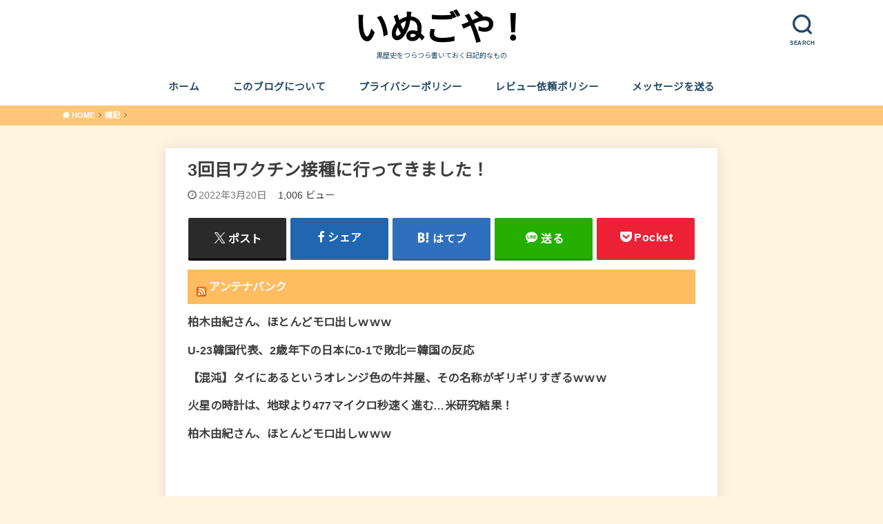

--- FILE ---
content_type: text/html; charset=utf-8
request_url: https://www.google.com/recaptcha/api2/anchor?ar=1&k=6Lf-fZgUAAAAAJtsnbPRXnKY6RRqLKiXHNxxBc2H&co=aHR0cHM6Ly9maXZld29ya3MuanA6NDQz&hl=en&v=PoyoqOPhxBO7pBk68S4YbpHZ&size=invisible&badge=inline&anchor-ms=20000&execute-ms=30000&cb=gl02efuzbcg8
body_size: 48443
content:
<!DOCTYPE HTML><html dir="ltr" lang="en"><head><meta http-equiv="Content-Type" content="text/html; charset=UTF-8">
<meta http-equiv="X-UA-Compatible" content="IE=edge">
<title>reCAPTCHA</title>
<style type="text/css">
/* cyrillic-ext */
@font-face {
  font-family: 'Roboto';
  font-style: normal;
  font-weight: 400;
  font-stretch: 100%;
  src: url(//fonts.gstatic.com/s/roboto/v48/KFO7CnqEu92Fr1ME7kSn66aGLdTylUAMa3GUBHMdazTgWw.woff2) format('woff2');
  unicode-range: U+0460-052F, U+1C80-1C8A, U+20B4, U+2DE0-2DFF, U+A640-A69F, U+FE2E-FE2F;
}
/* cyrillic */
@font-face {
  font-family: 'Roboto';
  font-style: normal;
  font-weight: 400;
  font-stretch: 100%;
  src: url(//fonts.gstatic.com/s/roboto/v48/KFO7CnqEu92Fr1ME7kSn66aGLdTylUAMa3iUBHMdazTgWw.woff2) format('woff2');
  unicode-range: U+0301, U+0400-045F, U+0490-0491, U+04B0-04B1, U+2116;
}
/* greek-ext */
@font-face {
  font-family: 'Roboto';
  font-style: normal;
  font-weight: 400;
  font-stretch: 100%;
  src: url(//fonts.gstatic.com/s/roboto/v48/KFO7CnqEu92Fr1ME7kSn66aGLdTylUAMa3CUBHMdazTgWw.woff2) format('woff2');
  unicode-range: U+1F00-1FFF;
}
/* greek */
@font-face {
  font-family: 'Roboto';
  font-style: normal;
  font-weight: 400;
  font-stretch: 100%;
  src: url(//fonts.gstatic.com/s/roboto/v48/KFO7CnqEu92Fr1ME7kSn66aGLdTylUAMa3-UBHMdazTgWw.woff2) format('woff2');
  unicode-range: U+0370-0377, U+037A-037F, U+0384-038A, U+038C, U+038E-03A1, U+03A3-03FF;
}
/* math */
@font-face {
  font-family: 'Roboto';
  font-style: normal;
  font-weight: 400;
  font-stretch: 100%;
  src: url(//fonts.gstatic.com/s/roboto/v48/KFO7CnqEu92Fr1ME7kSn66aGLdTylUAMawCUBHMdazTgWw.woff2) format('woff2');
  unicode-range: U+0302-0303, U+0305, U+0307-0308, U+0310, U+0312, U+0315, U+031A, U+0326-0327, U+032C, U+032F-0330, U+0332-0333, U+0338, U+033A, U+0346, U+034D, U+0391-03A1, U+03A3-03A9, U+03B1-03C9, U+03D1, U+03D5-03D6, U+03F0-03F1, U+03F4-03F5, U+2016-2017, U+2034-2038, U+203C, U+2040, U+2043, U+2047, U+2050, U+2057, U+205F, U+2070-2071, U+2074-208E, U+2090-209C, U+20D0-20DC, U+20E1, U+20E5-20EF, U+2100-2112, U+2114-2115, U+2117-2121, U+2123-214F, U+2190, U+2192, U+2194-21AE, U+21B0-21E5, U+21F1-21F2, U+21F4-2211, U+2213-2214, U+2216-22FF, U+2308-230B, U+2310, U+2319, U+231C-2321, U+2336-237A, U+237C, U+2395, U+239B-23B7, U+23D0, U+23DC-23E1, U+2474-2475, U+25AF, U+25B3, U+25B7, U+25BD, U+25C1, U+25CA, U+25CC, U+25FB, U+266D-266F, U+27C0-27FF, U+2900-2AFF, U+2B0E-2B11, U+2B30-2B4C, U+2BFE, U+3030, U+FF5B, U+FF5D, U+1D400-1D7FF, U+1EE00-1EEFF;
}
/* symbols */
@font-face {
  font-family: 'Roboto';
  font-style: normal;
  font-weight: 400;
  font-stretch: 100%;
  src: url(//fonts.gstatic.com/s/roboto/v48/KFO7CnqEu92Fr1ME7kSn66aGLdTylUAMaxKUBHMdazTgWw.woff2) format('woff2');
  unicode-range: U+0001-000C, U+000E-001F, U+007F-009F, U+20DD-20E0, U+20E2-20E4, U+2150-218F, U+2190, U+2192, U+2194-2199, U+21AF, U+21E6-21F0, U+21F3, U+2218-2219, U+2299, U+22C4-22C6, U+2300-243F, U+2440-244A, U+2460-24FF, U+25A0-27BF, U+2800-28FF, U+2921-2922, U+2981, U+29BF, U+29EB, U+2B00-2BFF, U+4DC0-4DFF, U+FFF9-FFFB, U+10140-1018E, U+10190-1019C, U+101A0, U+101D0-101FD, U+102E0-102FB, U+10E60-10E7E, U+1D2C0-1D2D3, U+1D2E0-1D37F, U+1F000-1F0FF, U+1F100-1F1AD, U+1F1E6-1F1FF, U+1F30D-1F30F, U+1F315, U+1F31C, U+1F31E, U+1F320-1F32C, U+1F336, U+1F378, U+1F37D, U+1F382, U+1F393-1F39F, U+1F3A7-1F3A8, U+1F3AC-1F3AF, U+1F3C2, U+1F3C4-1F3C6, U+1F3CA-1F3CE, U+1F3D4-1F3E0, U+1F3ED, U+1F3F1-1F3F3, U+1F3F5-1F3F7, U+1F408, U+1F415, U+1F41F, U+1F426, U+1F43F, U+1F441-1F442, U+1F444, U+1F446-1F449, U+1F44C-1F44E, U+1F453, U+1F46A, U+1F47D, U+1F4A3, U+1F4B0, U+1F4B3, U+1F4B9, U+1F4BB, U+1F4BF, U+1F4C8-1F4CB, U+1F4D6, U+1F4DA, U+1F4DF, U+1F4E3-1F4E6, U+1F4EA-1F4ED, U+1F4F7, U+1F4F9-1F4FB, U+1F4FD-1F4FE, U+1F503, U+1F507-1F50B, U+1F50D, U+1F512-1F513, U+1F53E-1F54A, U+1F54F-1F5FA, U+1F610, U+1F650-1F67F, U+1F687, U+1F68D, U+1F691, U+1F694, U+1F698, U+1F6AD, U+1F6B2, U+1F6B9-1F6BA, U+1F6BC, U+1F6C6-1F6CF, U+1F6D3-1F6D7, U+1F6E0-1F6EA, U+1F6F0-1F6F3, U+1F6F7-1F6FC, U+1F700-1F7FF, U+1F800-1F80B, U+1F810-1F847, U+1F850-1F859, U+1F860-1F887, U+1F890-1F8AD, U+1F8B0-1F8BB, U+1F8C0-1F8C1, U+1F900-1F90B, U+1F93B, U+1F946, U+1F984, U+1F996, U+1F9E9, U+1FA00-1FA6F, U+1FA70-1FA7C, U+1FA80-1FA89, U+1FA8F-1FAC6, U+1FACE-1FADC, U+1FADF-1FAE9, U+1FAF0-1FAF8, U+1FB00-1FBFF;
}
/* vietnamese */
@font-face {
  font-family: 'Roboto';
  font-style: normal;
  font-weight: 400;
  font-stretch: 100%;
  src: url(//fonts.gstatic.com/s/roboto/v48/KFO7CnqEu92Fr1ME7kSn66aGLdTylUAMa3OUBHMdazTgWw.woff2) format('woff2');
  unicode-range: U+0102-0103, U+0110-0111, U+0128-0129, U+0168-0169, U+01A0-01A1, U+01AF-01B0, U+0300-0301, U+0303-0304, U+0308-0309, U+0323, U+0329, U+1EA0-1EF9, U+20AB;
}
/* latin-ext */
@font-face {
  font-family: 'Roboto';
  font-style: normal;
  font-weight: 400;
  font-stretch: 100%;
  src: url(//fonts.gstatic.com/s/roboto/v48/KFO7CnqEu92Fr1ME7kSn66aGLdTylUAMa3KUBHMdazTgWw.woff2) format('woff2');
  unicode-range: U+0100-02BA, U+02BD-02C5, U+02C7-02CC, U+02CE-02D7, U+02DD-02FF, U+0304, U+0308, U+0329, U+1D00-1DBF, U+1E00-1E9F, U+1EF2-1EFF, U+2020, U+20A0-20AB, U+20AD-20C0, U+2113, U+2C60-2C7F, U+A720-A7FF;
}
/* latin */
@font-face {
  font-family: 'Roboto';
  font-style: normal;
  font-weight: 400;
  font-stretch: 100%;
  src: url(//fonts.gstatic.com/s/roboto/v48/KFO7CnqEu92Fr1ME7kSn66aGLdTylUAMa3yUBHMdazQ.woff2) format('woff2');
  unicode-range: U+0000-00FF, U+0131, U+0152-0153, U+02BB-02BC, U+02C6, U+02DA, U+02DC, U+0304, U+0308, U+0329, U+2000-206F, U+20AC, U+2122, U+2191, U+2193, U+2212, U+2215, U+FEFF, U+FFFD;
}
/* cyrillic-ext */
@font-face {
  font-family: 'Roboto';
  font-style: normal;
  font-weight: 500;
  font-stretch: 100%;
  src: url(//fonts.gstatic.com/s/roboto/v48/KFO7CnqEu92Fr1ME7kSn66aGLdTylUAMa3GUBHMdazTgWw.woff2) format('woff2');
  unicode-range: U+0460-052F, U+1C80-1C8A, U+20B4, U+2DE0-2DFF, U+A640-A69F, U+FE2E-FE2F;
}
/* cyrillic */
@font-face {
  font-family: 'Roboto';
  font-style: normal;
  font-weight: 500;
  font-stretch: 100%;
  src: url(//fonts.gstatic.com/s/roboto/v48/KFO7CnqEu92Fr1ME7kSn66aGLdTylUAMa3iUBHMdazTgWw.woff2) format('woff2');
  unicode-range: U+0301, U+0400-045F, U+0490-0491, U+04B0-04B1, U+2116;
}
/* greek-ext */
@font-face {
  font-family: 'Roboto';
  font-style: normal;
  font-weight: 500;
  font-stretch: 100%;
  src: url(//fonts.gstatic.com/s/roboto/v48/KFO7CnqEu92Fr1ME7kSn66aGLdTylUAMa3CUBHMdazTgWw.woff2) format('woff2');
  unicode-range: U+1F00-1FFF;
}
/* greek */
@font-face {
  font-family: 'Roboto';
  font-style: normal;
  font-weight: 500;
  font-stretch: 100%;
  src: url(//fonts.gstatic.com/s/roboto/v48/KFO7CnqEu92Fr1ME7kSn66aGLdTylUAMa3-UBHMdazTgWw.woff2) format('woff2');
  unicode-range: U+0370-0377, U+037A-037F, U+0384-038A, U+038C, U+038E-03A1, U+03A3-03FF;
}
/* math */
@font-face {
  font-family: 'Roboto';
  font-style: normal;
  font-weight: 500;
  font-stretch: 100%;
  src: url(//fonts.gstatic.com/s/roboto/v48/KFO7CnqEu92Fr1ME7kSn66aGLdTylUAMawCUBHMdazTgWw.woff2) format('woff2');
  unicode-range: U+0302-0303, U+0305, U+0307-0308, U+0310, U+0312, U+0315, U+031A, U+0326-0327, U+032C, U+032F-0330, U+0332-0333, U+0338, U+033A, U+0346, U+034D, U+0391-03A1, U+03A3-03A9, U+03B1-03C9, U+03D1, U+03D5-03D6, U+03F0-03F1, U+03F4-03F5, U+2016-2017, U+2034-2038, U+203C, U+2040, U+2043, U+2047, U+2050, U+2057, U+205F, U+2070-2071, U+2074-208E, U+2090-209C, U+20D0-20DC, U+20E1, U+20E5-20EF, U+2100-2112, U+2114-2115, U+2117-2121, U+2123-214F, U+2190, U+2192, U+2194-21AE, U+21B0-21E5, U+21F1-21F2, U+21F4-2211, U+2213-2214, U+2216-22FF, U+2308-230B, U+2310, U+2319, U+231C-2321, U+2336-237A, U+237C, U+2395, U+239B-23B7, U+23D0, U+23DC-23E1, U+2474-2475, U+25AF, U+25B3, U+25B7, U+25BD, U+25C1, U+25CA, U+25CC, U+25FB, U+266D-266F, U+27C0-27FF, U+2900-2AFF, U+2B0E-2B11, U+2B30-2B4C, U+2BFE, U+3030, U+FF5B, U+FF5D, U+1D400-1D7FF, U+1EE00-1EEFF;
}
/* symbols */
@font-face {
  font-family: 'Roboto';
  font-style: normal;
  font-weight: 500;
  font-stretch: 100%;
  src: url(//fonts.gstatic.com/s/roboto/v48/KFO7CnqEu92Fr1ME7kSn66aGLdTylUAMaxKUBHMdazTgWw.woff2) format('woff2');
  unicode-range: U+0001-000C, U+000E-001F, U+007F-009F, U+20DD-20E0, U+20E2-20E4, U+2150-218F, U+2190, U+2192, U+2194-2199, U+21AF, U+21E6-21F0, U+21F3, U+2218-2219, U+2299, U+22C4-22C6, U+2300-243F, U+2440-244A, U+2460-24FF, U+25A0-27BF, U+2800-28FF, U+2921-2922, U+2981, U+29BF, U+29EB, U+2B00-2BFF, U+4DC0-4DFF, U+FFF9-FFFB, U+10140-1018E, U+10190-1019C, U+101A0, U+101D0-101FD, U+102E0-102FB, U+10E60-10E7E, U+1D2C0-1D2D3, U+1D2E0-1D37F, U+1F000-1F0FF, U+1F100-1F1AD, U+1F1E6-1F1FF, U+1F30D-1F30F, U+1F315, U+1F31C, U+1F31E, U+1F320-1F32C, U+1F336, U+1F378, U+1F37D, U+1F382, U+1F393-1F39F, U+1F3A7-1F3A8, U+1F3AC-1F3AF, U+1F3C2, U+1F3C4-1F3C6, U+1F3CA-1F3CE, U+1F3D4-1F3E0, U+1F3ED, U+1F3F1-1F3F3, U+1F3F5-1F3F7, U+1F408, U+1F415, U+1F41F, U+1F426, U+1F43F, U+1F441-1F442, U+1F444, U+1F446-1F449, U+1F44C-1F44E, U+1F453, U+1F46A, U+1F47D, U+1F4A3, U+1F4B0, U+1F4B3, U+1F4B9, U+1F4BB, U+1F4BF, U+1F4C8-1F4CB, U+1F4D6, U+1F4DA, U+1F4DF, U+1F4E3-1F4E6, U+1F4EA-1F4ED, U+1F4F7, U+1F4F9-1F4FB, U+1F4FD-1F4FE, U+1F503, U+1F507-1F50B, U+1F50D, U+1F512-1F513, U+1F53E-1F54A, U+1F54F-1F5FA, U+1F610, U+1F650-1F67F, U+1F687, U+1F68D, U+1F691, U+1F694, U+1F698, U+1F6AD, U+1F6B2, U+1F6B9-1F6BA, U+1F6BC, U+1F6C6-1F6CF, U+1F6D3-1F6D7, U+1F6E0-1F6EA, U+1F6F0-1F6F3, U+1F6F7-1F6FC, U+1F700-1F7FF, U+1F800-1F80B, U+1F810-1F847, U+1F850-1F859, U+1F860-1F887, U+1F890-1F8AD, U+1F8B0-1F8BB, U+1F8C0-1F8C1, U+1F900-1F90B, U+1F93B, U+1F946, U+1F984, U+1F996, U+1F9E9, U+1FA00-1FA6F, U+1FA70-1FA7C, U+1FA80-1FA89, U+1FA8F-1FAC6, U+1FACE-1FADC, U+1FADF-1FAE9, U+1FAF0-1FAF8, U+1FB00-1FBFF;
}
/* vietnamese */
@font-face {
  font-family: 'Roboto';
  font-style: normal;
  font-weight: 500;
  font-stretch: 100%;
  src: url(//fonts.gstatic.com/s/roboto/v48/KFO7CnqEu92Fr1ME7kSn66aGLdTylUAMa3OUBHMdazTgWw.woff2) format('woff2');
  unicode-range: U+0102-0103, U+0110-0111, U+0128-0129, U+0168-0169, U+01A0-01A1, U+01AF-01B0, U+0300-0301, U+0303-0304, U+0308-0309, U+0323, U+0329, U+1EA0-1EF9, U+20AB;
}
/* latin-ext */
@font-face {
  font-family: 'Roboto';
  font-style: normal;
  font-weight: 500;
  font-stretch: 100%;
  src: url(//fonts.gstatic.com/s/roboto/v48/KFO7CnqEu92Fr1ME7kSn66aGLdTylUAMa3KUBHMdazTgWw.woff2) format('woff2');
  unicode-range: U+0100-02BA, U+02BD-02C5, U+02C7-02CC, U+02CE-02D7, U+02DD-02FF, U+0304, U+0308, U+0329, U+1D00-1DBF, U+1E00-1E9F, U+1EF2-1EFF, U+2020, U+20A0-20AB, U+20AD-20C0, U+2113, U+2C60-2C7F, U+A720-A7FF;
}
/* latin */
@font-face {
  font-family: 'Roboto';
  font-style: normal;
  font-weight: 500;
  font-stretch: 100%;
  src: url(//fonts.gstatic.com/s/roboto/v48/KFO7CnqEu92Fr1ME7kSn66aGLdTylUAMa3yUBHMdazQ.woff2) format('woff2');
  unicode-range: U+0000-00FF, U+0131, U+0152-0153, U+02BB-02BC, U+02C6, U+02DA, U+02DC, U+0304, U+0308, U+0329, U+2000-206F, U+20AC, U+2122, U+2191, U+2193, U+2212, U+2215, U+FEFF, U+FFFD;
}
/* cyrillic-ext */
@font-face {
  font-family: 'Roboto';
  font-style: normal;
  font-weight: 900;
  font-stretch: 100%;
  src: url(//fonts.gstatic.com/s/roboto/v48/KFO7CnqEu92Fr1ME7kSn66aGLdTylUAMa3GUBHMdazTgWw.woff2) format('woff2');
  unicode-range: U+0460-052F, U+1C80-1C8A, U+20B4, U+2DE0-2DFF, U+A640-A69F, U+FE2E-FE2F;
}
/* cyrillic */
@font-face {
  font-family: 'Roboto';
  font-style: normal;
  font-weight: 900;
  font-stretch: 100%;
  src: url(//fonts.gstatic.com/s/roboto/v48/KFO7CnqEu92Fr1ME7kSn66aGLdTylUAMa3iUBHMdazTgWw.woff2) format('woff2');
  unicode-range: U+0301, U+0400-045F, U+0490-0491, U+04B0-04B1, U+2116;
}
/* greek-ext */
@font-face {
  font-family: 'Roboto';
  font-style: normal;
  font-weight: 900;
  font-stretch: 100%;
  src: url(//fonts.gstatic.com/s/roboto/v48/KFO7CnqEu92Fr1ME7kSn66aGLdTylUAMa3CUBHMdazTgWw.woff2) format('woff2');
  unicode-range: U+1F00-1FFF;
}
/* greek */
@font-face {
  font-family: 'Roboto';
  font-style: normal;
  font-weight: 900;
  font-stretch: 100%;
  src: url(//fonts.gstatic.com/s/roboto/v48/KFO7CnqEu92Fr1ME7kSn66aGLdTylUAMa3-UBHMdazTgWw.woff2) format('woff2');
  unicode-range: U+0370-0377, U+037A-037F, U+0384-038A, U+038C, U+038E-03A1, U+03A3-03FF;
}
/* math */
@font-face {
  font-family: 'Roboto';
  font-style: normal;
  font-weight: 900;
  font-stretch: 100%;
  src: url(//fonts.gstatic.com/s/roboto/v48/KFO7CnqEu92Fr1ME7kSn66aGLdTylUAMawCUBHMdazTgWw.woff2) format('woff2');
  unicode-range: U+0302-0303, U+0305, U+0307-0308, U+0310, U+0312, U+0315, U+031A, U+0326-0327, U+032C, U+032F-0330, U+0332-0333, U+0338, U+033A, U+0346, U+034D, U+0391-03A1, U+03A3-03A9, U+03B1-03C9, U+03D1, U+03D5-03D6, U+03F0-03F1, U+03F4-03F5, U+2016-2017, U+2034-2038, U+203C, U+2040, U+2043, U+2047, U+2050, U+2057, U+205F, U+2070-2071, U+2074-208E, U+2090-209C, U+20D0-20DC, U+20E1, U+20E5-20EF, U+2100-2112, U+2114-2115, U+2117-2121, U+2123-214F, U+2190, U+2192, U+2194-21AE, U+21B0-21E5, U+21F1-21F2, U+21F4-2211, U+2213-2214, U+2216-22FF, U+2308-230B, U+2310, U+2319, U+231C-2321, U+2336-237A, U+237C, U+2395, U+239B-23B7, U+23D0, U+23DC-23E1, U+2474-2475, U+25AF, U+25B3, U+25B7, U+25BD, U+25C1, U+25CA, U+25CC, U+25FB, U+266D-266F, U+27C0-27FF, U+2900-2AFF, U+2B0E-2B11, U+2B30-2B4C, U+2BFE, U+3030, U+FF5B, U+FF5D, U+1D400-1D7FF, U+1EE00-1EEFF;
}
/* symbols */
@font-face {
  font-family: 'Roboto';
  font-style: normal;
  font-weight: 900;
  font-stretch: 100%;
  src: url(//fonts.gstatic.com/s/roboto/v48/KFO7CnqEu92Fr1ME7kSn66aGLdTylUAMaxKUBHMdazTgWw.woff2) format('woff2');
  unicode-range: U+0001-000C, U+000E-001F, U+007F-009F, U+20DD-20E0, U+20E2-20E4, U+2150-218F, U+2190, U+2192, U+2194-2199, U+21AF, U+21E6-21F0, U+21F3, U+2218-2219, U+2299, U+22C4-22C6, U+2300-243F, U+2440-244A, U+2460-24FF, U+25A0-27BF, U+2800-28FF, U+2921-2922, U+2981, U+29BF, U+29EB, U+2B00-2BFF, U+4DC0-4DFF, U+FFF9-FFFB, U+10140-1018E, U+10190-1019C, U+101A0, U+101D0-101FD, U+102E0-102FB, U+10E60-10E7E, U+1D2C0-1D2D3, U+1D2E0-1D37F, U+1F000-1F0FF, U+1F100-1F1AD, U+1F1E6-1F1FF, U+1F30D-1F30F, U+1F315, U+1F31C, U+1F31E, U+1F320-1F32C, U+1F336, U+1F378, U+1F37D, U+1F382, U+1F393-1F39F, U+1F3A7-1F3A8, U+1F3AC-1F3AF, U+1F3C2, U+1F3C4-1F3C6, U+1F3CA-1F3CE, U+1F3D4-1F3E0, U+1F3ED, U+1F3F1-1F3F3, U+1F3F5-1F3F7, U+1F408, U+1F415, U+1F41F, U+1F426, U+1F43F, U+1F441-1F442, U+1F444, U+1F446-1F449, U+1F44C-1F44E, U+1F453, U+1F46A, U+1F47D, U+1F4A3, U+1F4B0, U+1F4B3, U+1F4B9, U+1F4BB, U+1F4BF, U+1F4C8-1F4CB, U+1F4D6, U+1F4DA, U+1F4DF, U+1F4E3-1F4E6, U+1F4EA-1F4ED, U+1F4F7, U+1F4F9-1F4FB, U+1F4FD-1F4FE, U+1F503, U+1F507-1F50B, U+1F50D, U+1F512-1F513, U+1F53E-1F54A, U+1F54F-1F5FA, U+1F610, U+1F650-1F67F, U+1F687, U+1F68D, U+1F691, U+1F694, U+1F698, U+1F6AD, U+1F6B2, U+1F6B9-1F6BA, U+1F6BC, U+1F6C6-1F6CF, U+1F6D3-1F6D7, U+1F6E0-1F6EA, U+1F6F0-1F6F3, U+1F6F7-1F6FC, U+1F700-1F7FF, U+1F800-1F80B, U+1F810-1F847, U+1F850-1F859, U+1F860-1F887, U+1F890-1F8AD, U+1F8B0-1F8BB, U+1F8C0-1F8C1, U+1F900-1F90B, U+1F93B, U+1F946, U+1F984, U+1F996, U+1F9E9, U+1FA00-1FA6F, U+1FA70-1FA7C, U+1FA80-1FA89, U+1FA8F-1FAC6, U+1FACE-1FADC, U+1FADF-1FAE9, U+1FAF0-1FAF8, U+1FB00-1FBFF;
}
/* vietnamese */
@font-face {
  font-family: 'Roboto';
  font-style: normal;
  font-weight: 900;
  font-stretch: 100%;
  src: url(//fonts.gstatic.com/s/roboto/v48/KFO7CnqEu92Fr1ME7kSn66aGLdTylUAMa3OUBHMdazTgWw.woff2) format('woff2');
  unicode-range: U+0102-0103, U+0110-0111, U+0128-0129, U+0168-0169, U+01A0-01A1, U+01AF-01B0, U+0300-0301, U+0303-0304, U+0308-0309, U+0323, U+0329, U+1EA0-1EF9, U+20AB;
}
/* latin-ext */
@font-face {
  font-family: 'Roboto';
  font-style: normal;
  font-weight: 900;
  font-stretch: 100%;
  src: url(//fonts.gstatic.com/s/roboto/v48/KFO7CnqEu92Fr1ME7kSn66aGLdTylUAMa3KUBHMdazTgWw.woff2) format('woff2');
  unicode-range: U+0100-02BA, U+02BD-02C5, U+02C7-02CC, U+02CE-02D7, U+02DD-02FF, U+0304, U+0308, U+0329, U+1D00-1DBF, U+1E00-1E9F, U+1EF2-1EFF, U+2020, U+20A0-20AB, U+20AD-20C0, U+2113, U+2C60-2C7F, U+A720-A7FF;
}
/* latin */
@font-face {
  font-family: 'Roboto';
  font-style: normal;
  font-weight: 900;
  font-stretch: 100%;
  src: url(//fonts.gstatic.com/s/roboto/v48/KFO7CnqEu92Fr1ME7kSn66aGLdTylUAMa3yUBHMdazQ.woff2) format('woff2');
  unicode-range: U+0000-00FF, U+0131, U+0152-0153, U+02BB-02BC, U+02C6, U+02DA, U+02DC, U+0304, U+0308, U+0329, U+2000-206F, U+20AC, U+2122, U+2191, U+2193, U+2212, U+2215, U+FEFF, U+FFFD;
}

</style>
<link rel="stylesheet" type="text/css" href="https://www.gstatic.com/recaptcha/releases/PoyoqOPhxBO7pBk68S4YbpHZ/styles__ltr.css">
<script nonce="S6Om7mDWGUG_lhzrz4_vfg" type="text/javascript">window['__recaptcha_api'] = 'https://www.google.com/recaptcha/api2/';</script>
<script type="text/javascript" src="https://www.gstatic.com/recaptcha/releases/PoyoqOPhxBO7pBk68S4YbpHZ/recaptcha__en.js" nonce="S6Om7mDWGUG_lhzrz4_vfg">
      
    </script></head>
<body><div id="rc-anchor-alert" class="rc-anchor-alert"></div>
<input type="hidden" id="recaptcha-token" value="[base64]">
<script type="text/javascript" nonce="S6Om7mDWGUG_lhzrz4_vfg">
      recaptcha.anchor.Main.init("[\x22ainput\x22,[\x22bgdata\x22,\x22\x22,\[base64]/[base64]/[base64]/[base64]/[base64]/UltsKytdPUU6KEU8MjA0OD9SW2wrK109RT4+NnwxOTI6KChFJjY0NTEyKT09NTUyOTYmJk0rMTxjLmxlbmd0aCYmKGMuY2hhckNvZGVBdChNKzEpJjY0NTEyKT09NTYzMjA/[base64]/[base64]/[base64]/[base64]/[base64]/[base64]/[base64]\x22,\[base64]\x22,\x22SsOZM8Oow6vDosOxJcO0w6gbIMONwp8Awoh7wo3CvMKpMcKVwonDj8KCLMObw5/DtMOcw4fDumrDtTdqw4BKNcKPwqHCtMKRbMK1w4fDu8OyABwgw6/[base64]/DqMKqwpXCkcOlDALCvMKDw7jDjmYFwoXCoWHDn8OQUcKHwrLCr8KqZz/Dk0PCucKyLsKmwrzCqFdCw6LCs8OFw7NrD8KBJV/CusKZf0N7w6fClAZIS8OwwoFWQMKew6ZYwqoHw5YSwrw3asKvw57CgsKPwrrDkMK1ME3DokzDjUHCry9RwqDChzk6acKCw4t6bcKBJz8pMj5SBMOGwpjDmsK2w4PCpcKwWsOhP30xCMKseHswwr/DnsOcw7vCgMOnw7w9w4pfJsOnwpfDjgnDsHcQw7Frw71RwqvCnm8eAWxrwp5Vw5PCgcKEZW4caMO2w7M6BGB/woVhw5U/M0k2wrrCnk/Dp2g6V8KGSAfCqsO1C0BiPkrDucOKwqvCtwoUXsOVw5DCtzFzC0nDqy7Di28rwptTMsKRw7XCv8KLCSoIw5LCox3CngN0wq4hw4LCumwQfhcQwqzCgMK4JcKoEjfCr37DjsKowpPDjH5LQcKudXzDrhTCqcO9wqpaWD/[base64]/CqcKyUgrDvcOgwozCvS0FccK5QMOFw5UARsO8w7DCrD4fw6TChsOrFgXDnyrCpMKDw6/DmCjDmUsafMK8GibDoVrCssO4w7UKU8K2NEsdA8O0w7PCqQfDkcKnLMOGw4PDosKHwqoJZW/[base64]/w59cw7ZIw4DClcOScsK3w6zDpMOfeToPwo0cw6EFb8OcLWBlwo9JwqHCu8OxSD9uGcO7woXDuMOswobCuDwfHsOKJ8KJdRA8ej/CimsXwrfDksOHwo/CtMKqwp3DsMKcwoMZwqjCtywiwqsJFhtzA8Knw7HDvQnCmCrChANYw4bCosO/FHbCiwR+UXzDq2rDvVddwrRUw7/Cm8OVw4TDvUzDg8K9w7PCrsO2w7xPN8OnHMO2CyRBNnIcYsK6w5Z2wp19woAVw70ww7Nvw6krw6/DsMOqATV4wq5BZCHCp8KiCsKvw6zCscK+J8OuFCDDoA7Cj8K6XznCrsKhwqTCt8KwPMO6TsOVYcK6Sz/CqcKvbxAtwo0HMMOJw6wzwoXDq8KNERdYwrs7QcKnfcKMKzzCi0DDk8KzYcOyDsOoWMKicHwIw4wOwoQtw4ABZcKfw6/CrB7Dq8KMwoDDjMK6w7zCssOfw6DCnMKmwqzDji1PDUUXUMO7w44LZHbChQ/[base64]/DtcKsw7HDsMKVwrXCjBPCrjrCuG1hFm/Dsx7CsjXCiMO6BcKve2EBJV3Ci8O+C1/[base64]/DjD4cU0EmbMKiwqfCtSZAw4DDpsOIw7LDhHdIE2MYw5rDon7Dp1MALiRJHcK8w4I0KcOIw4rDo1gAcsOBw6zCtMO4bcOLAcOKwodeN8O/[base64]/[base64]/CkEF5wrpxwpfCn1PCjsKtw5jDucOvQMO4w757UyItw6nCjcKEwoIVw7jDq8OMOhTCvVPDtRPCocKmWsOlw5Iyw5Vnwr9sw6Y0w4oVw6TDn8KBasOSwr/DqcKWYsKqQcKJC8K4MsKkw5XCmUlJwr0WwrZ9worCk1nCvGHCgyzCm1nDlFzCrAwqRUU3wqLCqzfDnsKNUm0aJizCssKtUnvCtgjChRrDpsK3w6jCpMOMc0fDpUw8wpdgwqV/woZRw79sacKoUUFqLw/[base64]/[base64]/NUxMw6IQNV7DkMKGBsK0woXDn3jCq8KmwqLDicKSwrLDtXrCh8KtS2vDicKYwr3Dn8Kew7XDgcOXNQjDhF7Du8OTwo/Cs8KJRMK0w7DDg1kYDBACCcOkXhB6A8OIRMOVLG8owr7CpcOAMcKEG1pjwq/DhmdTwoVHJsKhw5jCmVgHw5gMCMKBw7rCi8OCw7/[base64]/w4jCnsKlw4RJRlYnTx7CtDxzCsKjf0PCm8OAZSgrR8O/[base64]/Di14OUhYvGDJ3w5TDvRl3DyNYWMKYw78+w4zClsOVZcOOwrFZNsKVMcKPfnd+w6zDrS/CrMKnw5zCqGjDoGnDhhs5Sz0lSiQSbcOtwqFSwqIFK2M+wqHCgQJrw7LCjW5Ew5MZGBTDlntUwpzCocKcw516KGjCkmfDjcKDMMKpwrPDmz48P8KdwozDrMKvK0sHwpTDqsOyY8OFw4TDtQLDll8YD8K/w6rDsMOCI8KTwpNbwoYwDWzDtcKae00/LBbDkXLDqMKlw6zCmcOtw5zCu8ODUMK7wo7CpRLDuVbCmGcMwrnCssKrHcKKVMOOB2grwoYawosPXTnDpzd4w4HChC/[base64]/CqsKFw6w+w7bDhsKpw7DCnsKIwpbCg8K+wo1hwo/DgcOLVzthYcKDw6TDucO8w7sjABcLwrZ2ekvDojDDiMOWwovChcKMVcK6fzDDmXUewrEZw6x4wqfCqj7DpMOdYSvDq2DDqMK4wq3DjkLDlgHCgsKtwqNIFArCsnEQw6Zew5dYwotHJsOxVQVIw5XCgsKIw7/CnQLCjiDCkGDChUTDvxoiUcO2PgRuY8K+w73DlxM/wrDCgSbCscOUM8KVfgbDtcKyw6XDpBXDmR59w4rCqytSVHdhw7xdHsO9Q8KJw6fCnX3CoGHCtMKKC8KRFQNwRR0Ow5LDgsKaw6LCgExBWjrDnhY7LsKZdQBzIRfDklvDpC4Qwq4fwokuRcKWwrlyw6k/[base64]/wq1JNhnDssKWEycqKh7Cs8KFMMOKwqzCisO5LcKiw4ANacKnwo0ZwpjCssKQdH5Yw6cDw4xnwpc4w47DlMKxecKwwqxGWwnDp2VBw7MGLywEwq9xw4bDqsO/wpvDlMKew7kBwplcEwPDucK0wo3DukjCmsOiYMKqw4nClcKPecKhC8KufAnDuMK9ZXXDhsKzPMO/azTCqcOEQcO6w7ptB8KNw7fCoVl1wpcaPT1Dw4/DvnvDlMOGwq/[base64]/[base64]/CcKZC8KqDMKow73DsApGw4JXQGMBFmofZCrDkcKRJBzCqMOWX8Ouw7DCqxjDicK5XkshQ8OIBTsbY8OINRPDtiUGFcKZw7nCqsK/bXnCt2PDusOkw53CsMKPcsK/[base64]/DnMK1wqVNw47Ct1N0wpjDqg8Jw43Dnw4SKcKaWcKLD8Kewp5zw47DuMONFFnDh1PDvTHCjl7DkV/DnSLCkRbCssKnNMKKIMOeMMOaRlTCu0FCwpjCsEEEHns/AAPCkGPCiTnCgcKWVlxOw75twr5jw6bCv8OAQGpLw4LDusKbw6TDjMKWwrPDlcObfF/CkzRKCcKPwrbCtkcKwrtnQEPCkwppw5XCusKObjfCpMKkZ8Obw5HDvBkKOMO3wr/CvAlyOcOOw7lew4pUw6nDnifDqRsHOMOAw697w49lw7MYesOFaxrDoMOpw6IpSMKGdMKsDhjDhsK8KkI8w6hvw4TCmMKmYzXDl8OnT8OreMKLSMObesK1PsOqwqnCtyYEw4gjfcOeDsKTw5kDw41MdMORbsKAXcKsN8Kcw6J6E3fCvAbDgsKnwr/[base64]/[base64]/DsAQsI8KmwqxfwqdawqzDvMKiw7jCqX8Xwr8MwrwfUkl/wr9NwrIgwo7DkBsQw73CoMOEw7pldcOSf8OjwoIPwoDCrRLDsMOew4HDqsK/wpQMYMO7wrg6cMOdw7bChMKqwptlRsKswqp9wo3ClSjCnMKzwpVjIsO3V1Zhw4TCgMKRJMKXJFx3UsOpw49JUcKBfMOPw4NUMSA8bcOmOsK5wptnUsOVDsO0w6xww6LDgjLDkMOgw4/[base64]/wr9AwrBRw5J+w7wywr3Dg8KpBEXDjQwjbnrDlgrCuUYSWigmwqwyw6LDjsOXw68qC8K9a09yG8KVDcKgdcO9wrRIwqsKX8O7WB5fwp/Cj8Kaw4LDmjR8Y0/[base64]/w7zCvcOvw6ZTwqHDvcOWw57CvMOkb2NpCsKswppLw5DDnnlbJVTDmU5UUsOOwpbCq8Orw6gIB8KuZ8KYNsKQwrzCoRoSHsO/[base64]/DhmHDnFDDsjnDlsOTWMK3wrwTwppvX1pzwonCqG9ew6g0JgJsw5BnX8KLFlXCmGtXwr0GT8KTCsK2wpExw6DDr8O2V8OoCcOzG3Uaw4DDhsKPYXZfe8K8wrIuwq/DpX/[base64]/wqPDo8OkwoPDkQw+KsOxUynClsOawo0Ewr/[base64]/Cr8K4wrNaX2fDg8KEY3HCggsHw5VsCjVrCBRmwq/DhcO7wqPCisKNwrjDilvCn393GsOnwq5sS8KSbWTCsXoswr7CuMKMwrXDvcOsw7fDggLClwDDu8OowpUqwqjCusO/[base64]/CpMOnOwg2wrhCwqhdw7LDlzV2EMKsYmY0XFvCo8KrwrDDi2tXwqEVLFkHMTt+w5NvCTEIw5dYw6wMIxxewr7DrcKuw7bCisK7wrdoMMOMwrXCn8KVHhnDqX/CpMO3HsOGVMObw7HDs8KKcy14QHrCu1UqEsOPe8K+cmE7fEEPwqhYwrzCjMKwSTguHcK1wpDDhsOiCsOCwpnDpMKjH1nDhmtRw6QvLX9Cw4ZQw7zDgcKFLcO8TSsHXcKEwpw4bl8TcXLDlMOKw6E7w5LDqCjDqg8EUSdjwoxgwonCscOlw4MDw5bCgj7DssKkIMK6w6/DvsOKci3DoxXDnsOiwp4BTCtEw5oKw78ow5TCsHjDqDRzJsOBKHpewrPCsg3CtcOBEMKNVMOfIcK6w7PCqcKew61nH2hAw43DtcOewrPDkMKhw6ElY8KIT8O/w5pQwrjDtSXCksKmw4fCv37Dr2p5Kg/DqMKzw55cw6rDghvCrsO5JsOUE8Ojw6fCssOow4JQw4HCmW/CmsKdw4bColbCg8OOFMOqNcOWTBXCusOdNMK8IE53wqNbw6LDr1PDlMKGwrRAwro4aXJpwr7DicO2w7vDicOOwp7DlcKDw784wogUOMKPU8KXwqnCssK3w7DDosKKwpAow4bDqAFrTTMAZcOuw4QXw4/Ck3LDox3Cv8Odwp7CthfCpMOdw4Zrw4rDg1zDhwQQw7J5TsKkWcK3VGXDj8O5wp48JMOaUTY8QsKtwpRww7vCsEDDocOAw4wnJnIzw4VoaW8Vw5FRLMKhEWXDvcOwNFbCrcOJHsK9M0bCsRnDusOTw4DCocKsEj5Zw4Zywq9LBgZXN8OQTcKvwo/ChsKnO2PCi8KUwoE/wqofw7N2wrXCncK6ZsOlw6TDgGDDq3XCi8KSI8KlMRwJw6vDtcKdw5bCkglGw6LCoMK7w4QRE8OJOcO7I8OTewt3ccOpw67Co3EGS8OvVE00cjjCp2/DtMK1MFlxw7/DgHxmwppEKC/CuQxAwojDvy7Cj1IGSGtgw5bCu2pUTsKtwrwgw5DDgQ4cw4XCrxB1ZsOvTsKRFMOgLsO1UWzDlD9fw7vCkQDDuAhKGMKJwo5Sw4/Dq8OdBsKPHUbCrcK3ZcOAY8O5w5nDsMKJaSM5dsKqw77CsVDChCAxwp01FMKvwoPCtsKyIAIaVMOqw6fDtXsjXcKvw4HChl3DssK7w6l/f1lOwrzDiS7CrcODw6d6wrfDusKjwp/Ds0VSIG/CnMKKG8K1wpnCqcKBwoQ3w57CmMKrMXfCg8OzdgXCgMKvXwfClC7CpcOwRDDCjxnDgsKzw4NiYcK3QcKBDMOyAhzDp8OiScO5OsOkRsKgwqjDtsKtRTBAw73CisO8JWPChMOiSsKHDcO1woZkwqZGV8KAwpDDsMKqUMKoQA/DhlTDpsOMwr0Vwo1yw4R3w53CmFjDqXfCoTvCtRbDpMO2ScObwonCh8Opwq/[base64]/DhDvDnMKfw4t2HlTDrgNuSg5mSjkzEMOMwoPDrMOcfsOpFkoWN23CqsOoTcObE8KewrMfSMKvwrB/GMKxwoItPRwJD3gYKGE5ScOcNFbCsB/CkjsPw651w4PCjcOtOGIyw4ZmZ8KswoLCr8Klw6/CgcO1w4vCjsOQDMOAwo8OwrHCkBDDm8KtZcO7T8OFd13DkltJw6syc8OjwrLDqmljwqNcZMKTASDDlcOAw6xrwo/CrUAFw67CunJyw67DsyUXwqVlw7wkDHTCicOuCsO2w40iwoPCj8Kgwr7CqEjDmcKpRsOaw6rDhMK0c8OUwo7ClULDqMOLGlnDhXIuVMO/[base64]/DusKjw4/[base64]/[base64]/w6jCnsKFXT1MJGHCtx1Ne8OrwpzDgWPDtxnDi8OQw63Doj3ChR7CgcOwwoPCpMKvcsOGwqB6DXgBdUPCo3LCmmZ3w6PDpcOKWyweMMOhwpbCnxzCiXNnwrLDuTB1SsKrXnXDhxPDjcKsa8O6NWvCmcOgd8KtYcKGw5/DkgwcKyLDsUkZwqFxwofDgsKXRMKbSsKIPcOfwq/Dj8OXwpwlw7QHw73CuXbCqUFKcxZGw5pPwoPClhMkWkkYbQtHwoA0cX5zDMOkwoPCmwLCjwQJS8OTw4V9woVQwqbDqsOIwpYTLGPCtMK0DE/ClEEMwo5hwq/CnMKVesKxw7QqwrfCrkBvW8O8w57Dv1DDjgfDqMOFw75lwoxED3lDwqXDp8Kaw7zDth91w5/[base64]/[base64]/[base64]/[base64]/CpTrCmDlkw43DigwYLMOfw7LCkybDkB5Cwrotw7TCssKTw75tSGR/A8KRX8O6c8O0w6B6w4HDgMOsw4YSCVw4K8OJWREVPSduw4DDpS/Ckht3aRISw4zCgXx/w5vClFMfw4vCgxfDicKxfMKOKkwEwoLCusKFwqfDicOgw6LDo8O1wqzDnsKHw4bDh0bDlTM4w452w4nDs0nDusKBNVY2bzolw6cXDXZ5w5IFIMOyGkt9fRfCqcKsw4vDv8K2wphIw6ldwoJhW3/Ds3zCvMKhfyNtwqpyW8KXbMKlw7EKSMKEwrEww71XLWQsw40Nw58ieMOyI0HCgizCqzsdwr/[base64]/DuMKTwqHDsAHCmMOPw7rDp8Oce0p+ScKzCSvDqsOhw7AsbcKFw5B0w64swqfCl8KeTFPCmcOCRyQyGMOYw5QrPWBrMwDCglvDhSkSw5NTwpBNCT4dMsKrwoBSBw3CrFLDs3pDwpJbdy/DisOmfVbDjcKDUGLCt8K0wr1iJ0xxSkEAR0DDn8Oyw5rDpBvCusKMZMOpwpoWwqExe8OXwohawqrCuMKJQMKkw4wVw6tpPsO/Y8Osw4wwcMKBG8Oww4pww6wGCB87Z1g/dMKOwpLDtx/CgXgyJXvDo8KNwrbDjMOswr7DscKnAwEbw6URB8KDCGLDp8K9w6dWw4/Ck8O4DsODwqHCk34TwpHDssO2w6tJDA13wqzDhMKhXyRmRmbDuMOdwpfDgTRhKMKXwp/[base64]/HMOfNEAEfR0cw5NTeMKcw4PCkcKfFxcIw7Z0JcK4RsOvwr88c2bCnmVoTsK1dDjDg8OcC8KRwrNaJMKaw7/DrxQlw5sbw5ZjasK1HQDCssOFAcKDw6HDvcOXwoM5R2HDg2rDvjN1w4IDw6XCqcKaTmvDhsODIWPDn8OfYMKGVzjCox95w7NzwrfDsz4QSsOQazYGwqMvUsKYwo3DrEvCv1LDkh/DmcOVwq3DqcOCaMOLShwEw6AVJX9LQMKgeGvDuMOYVcKxwpJCAgHDrRcdbWbDgsKkw64oc8K5a3AKw6c6wqRRwrc3w57DjG3CgcKmehscX8KDcsO+IMOHbgx/w7/DrB8Nwow2HQfDjMOUw78hShZAw5g7wqPCg8KNIsKWLCgpcVPDjcKDR8ORfMOEbFk5HArDjcKTS8Ozw7DCjDTDmF9yfGjDniIRfV4bw6PDtjPDqTHDowbChMOPwrPDtMOFBcOYDcOwwpdmb3ZcYMK2woLCucKMYsOWAXd0CsO/w7VZw7LDjn5qwpHDs8Kqwpglwqxyw7fDoDHDpGjDvljCocKdE8KRWDoUwojDkVbDrxYMdknCmS7ChcOcwqXDi8O3XX1EwqDDgsKrc2/Cn8Okw7t7w5xWXcKJAsOOK8KEwqB8ZMO4w5hYw57DukV/[base64]/[base64]/Dp8Khw5PDg8KMw7vDt8KnYMOywrDDnHodMMKwd8K/wpFew6PDjsOscmzDhcOhawvCmcODdMOGFDx9wrvCiwzDiA7DgcO9w5vDmcKmSFBUDMOIw6ZKaUl4woXDln8/S8KMwoXClMOxHlfDjRRhWzPCtxzDmsKJwr/CvwzCpMObw67CvknCoCPDsUUoHMOPLjtlBxnDgjp4YnABwrPDo8O0EylHdTzCjsONwoAsCgkeXSLCmcO/woLDjsKLw7zCrC7DlsOWw4DDkXRFwpzDk8OGwp3Cr8Kodl/Dh8KGwqJWw7obwrjDmcOmw5Nfw7B3PiViGsOzNCvDsCjCqMOlVsOnGMKHw5rDlsOAPsOuw7puLsOYMVjChA80w4IkdcO6csKZblU/w4oXMsKiPDPDvcKpJ0nCgsK9BMOuZl3CgkVpKyfChjrCrFFuFcODW096w4bDniPCi8OAwqQqw7BJwpHDgcOYw6xqd07DiMOJwrfDq0/Dj8KxYcKjw5LDkljCuFjDl8Oww7/CrSRBIcK7ez7DpyDCrcOvw5rCmkkjM3HCmTLDscOnE8Opw5vDvTzDvHvCpx1nw7LCr8KoEEbChCccTTPDhMKjeMKbE3vDjWXDk8KKf8O2HsKew7zDsEMPw6bDm8OqGTEdwoPDj1PDhTZZwqlvw7HDikV9YF/CgDzDgRswOSHDjiXDiQjCvhPDtVYqASAYHx/DhlwOTkYow511ZcOBBAkJR0jDgkJ5wp8PXcOiV8KgX3MqUMODwp/[base64]/DplZOwqDChCIvNg7CrMKxw5UQOkd4IzLCkkXCmG5iwq5QwqfDkXEBwoTCtD/DnlfChsKbSBvCpmDDi0piKTPCtcKGcmBywqfDlAnDjDnDkXNPwoLDnsOBwq7DhxBYw6syRsOxKMOow4bCgcOmSsKtbcOiwqXDkcKSFcOMIMOMB8OMwoXCo8K4w4NIwq/Dszkxw446wqM8w4oNwpTDjDjDpQDDkMOswp7Cg203wpLDpcOYGWJ6wofDl1rCjA/Ds2jDqCpgw5cPw78Dw4IHKghQQ2JIKMORLsO9wo9Vw4XCg0E1dwohw5nCrMOlNMOaBFAEwqXDqsKsw57DmcOQwoIrw6HDi8OcKcKlwrnCr8OgdCoYw6/ColfCtQ7Ci07CvQrClHXCjHELA3AUwpN3wr3Dr1N8woLCqcOuwqnDhsO7wr84w6oqAsK6wqpTM0dxw7t9H8OcwqZnw6Y/BGcTwpIGejvCg8OKPgB2wozDowTDjMK3wqfCncKcwrjDrcKhGcKie8KZwrAkMwJ0LjrCicK2T8OMH8KvBsKGworDtRHCrCTDl3J8blNxH8KUUSXCqwfDnWvDnMOXDcOwNsO/wpQ8SkzDnMKjw4PDq8KiCMKwwqR6w43DnkrCkzRcKlxAwrPDisO1wrfCncKJwoI8w4ViPcKQHlXCnMKsw6pwwobClGnCm3Jhw4zCjUJ6JcKmw7LCkBhUw4MRPcK0w6dXITV6eRllPMK7ZHQBR8OtwoYZT2x4w7l/woTDhcKJZsOew4/Drz7DuMKVDcKiwqsdMMKMw4ROw40MeMKZZcOlS0nCikPDuHzDjsK/SMOTwppYVsOww4dESsOsB8ObHhTDnMKbHyfChi/DqsKGGSnCh3xxwqofwr/CtMO5EznDkMKNw65/[base64]/CgcKcwrFnQzl0w6DDnEHCisOlYkt0Wm/ClBzCkBl4fA9UwqbDgDZVQMK/G8OsGhPDkMOhwq/[base64]/DjBLDjMKqDmDDiRTCiyHDnh5vwrNRwpNKwo/DkSE7wqTCvXdzwqXDoBjCr0rClDzDkMKEw4Zxw4zCt8KLGDDCrnXDkz9rE3TDiMOmwq3CssOUL8Kbw7sbwp/DmCIDw5HCp19/TsKKwoPCqMKGGcOewrYGwoXDtsODY8KGwr/CjBDChcOdFXlBMydYw6zCjQXCpsKewrArw4PCp8KHwpPCl8K3w5cJHyUiwrwDwqF/JCsXacKABnrCuwl5esOdwpoXw4oRwqfCqR7CvMKSJkPCj8K3w7o7w4cIP8KrwpTCnWQuVsKwwpAYZ33DsFVFw6PDvmDDiMKvJsOUEsKABsKdw5skwobDpsO1PsO8wqfCisOlbCo5w4UuwobDvcO/UMOkwrw5wprDhsORwpYjQETCo8KLesOXB8OwblNOw7pyVlI7wq7DqcKUwqd6ZMKXAsORIcKKwr/DpnLCmDx9w5fDt8O9w4zDvA/[base64]/[base64]/CtArCgh7Di8O/wqw9UsORHnp7w61tIcKBwqgWB8Kkw7l8wqnCp3zDjMOAH8Oyb8KcNMKgVMKxfsO+wpweHg7DjVvCqiwNwoR2wpQkfkwiP8OeNMOAN8OPUMOAVMOMwqXCsWfCpMKswp08UMOBGsKdwrYbBsKtAMOowoPDvzI8wr8kEjHCgsKhOsORLMK/w7NqwrvCisKmDzJtJMKQcsOqJcK+cyJSCMK3w5DCjznDgMOqwplHMcKGZm04e8KVworCusKwEcOew7UCVMOvwpM9I1TDsV3DvMOHwr5XTMKUw7M9PRB/[base64]/wqZ/DwPDjy3DpXp5I8KEw5QxAsOkCA4maDF+FyDCjGl0G8O2CsOSwq0mAFIgwooUwp3CvWZ6CMKUcMKzIQjDozARe8O/[base64]/w6LDmkrDlsOHwqIGEMKvRFDCmcO7w4TDqzJ6GsOFw7Bowp7DuRcSwo/DvcKpwpfCncKLwpwnwpjCv8OuwqoxIgFsUUNlTFXCphFNQ3IMJXcGwrIPwp10K8OqwpwtOg/CocOVRMK8w7QQwphUw4/Cm8KbXS5lJELDvEo4wqDCjjFcw5/Di8OXFMKwNTjDsMO/TmTDm1gAbkTDucK7w7cAaMOpwqUQw6Now69ow4PDocKHZcOXwrMew5ErWcOgOcKMw7nDu8KMD3Jxw4jCr10AWkNXXMK2Vx97w6HDkVrCkys6SsKQSMOhaB/Cm2bCiMORwpbCrsOJw5gMGlvCmkhwwrp0dhAvCsKqaRxmBGDDjxFFTxJBXnw+QXI3bDLDsURWa8Ktw6cJwrfCg8OsU8O6w6Yywrt3eX/DjcOUw4JAMzfCkghvwoXDpcKJJsOswqpYV8KswovDlMOEw4XDswbCg8K+w4xbTgHDosKUN8KDJ8KNPg1FakBVLTHDucKGwq/DvU3DscKxwoowasOJwpQbMMOuCsKbNsOxcA/DuiTDh8OvMUPDicOwLm4WfMKaBC5cRcOSFz3DmMKbw4kNw53CqcK7wqIQw6wiwpbDhCXDg37DtMKDNMKrER3Cm8OPLFnDqsOsCsO5w7Qvw45Bd3Yow4UPPxrCq8Kiw5XDv3tmwrZ+QsK/M8KUGcKdwo4ZKg5qw5vDr8KmGcKyw5HCksOebWNNZMKSw5fDt8KSwrXCuMKMC0rCo8OKw7/DqWfDoy/DpiUDUi/DpsOKwo5WW8K2w4wcGcOOWMOQw4dgQEvCqQvCjwXDpzvDjsORBTfCgQw/w77CswTCl8OJWlJLw4XDocK4w4h5wrZwL3VyLhJyLcKhw5xgw6gLwq/CrXJxw4A7wqhFwpYow5DCr8OgAcKcPm5gW8Kiwr58bcO0w7fDvMOfw4MDOsKdw7F6KgFrScOuN0HChsKew7NJw6B9woHDqMOPPMOdaF/DjMK+wrAmE8K/aixfRcKbVAJTJEF5K8KScE/DgxbDnBwoE3DDvTU2w6lqw5cOw7nCl8KxwonCj8K0fcOeEjLDs2nDnjYGBcKUa8KLTS0Qw4/CoQ5EesKew71Nwq00wqVNwq0ww5PCmsOBYsKNfcO5SU4TwrJqw6URw6PCj1oEG3nDlgFjMGZ3w7hCEjcuwoRQZATDlsKtFxkSO2ccw57ClTFmfMKYw6sow4bCmMOSEUxHw67DijVdwqM9PnLCtkkoHsOGw5J1w4bCjsOJcsOOFz/Dq1VfwrTClsKdfEwBw7rCiXdWwpDCnEPDi8KOwqs/HMKlwrlsUMOqKjfDrThAwodWwqUVwq7CigLDqsK3KnfDqDbDiyrDljTCpGpewr03fVPCpCbCiG0JJMKmw7bDtsKNLz/[base64]/ElfCkAzCjxDCscO3w4YSw6PChcOragDDrzdgw6dZScK5TVHDuRELR2bDv8KsQnR0w7xxw5lfwrcNwodEXsKyTsOsw78Gw44OF8K1fsO1wowNwrvDl39ewp51wr/[base64]/LcK2JRkeDXrDpnNOdzN/OCU2QzjDhj7DtFfCimrCtMK6BQPDiSDDti1Aw4/Cgl0NwoNvw5nDkGzDjUplUWjCi0kXwobDqnrDvMOEW1nDomBawrtsLGbCn8K1w7hiw5jCrC10BB8cwpwzS8OxJnPCrcOIwqY5b8KFK8K5w5slw6pWwrpzwrLCh8KZSCrCqwTCpsOzcMKBw6oWw6bCjsOQw4TDkhfDh0/DhSEobcK8wrALwpsfw5Z+R8OORsOrwq/DrcOaQDvDk1HDs8OJw5zCrXTCjcOkwoF9wo11wrt7wqtKbsO5cybCk8O/T1JLNsKdw4pDfX8Fw4YiworDjHJPV8KDwrcpw7t0MsODccKJwpPCjMK6fyLCmxjCoAPDg8OmCsO3woY/TwzClDbCmsOPwobCosKHw4fCsFDCpMKRwqHDr8Oqw7XCrMOuGsKXZ0kkKmDCisOdw4vDkyFhRjR6O8OELzgBwq3DhR7DisOZworDg8O0w7zDiDHDoi0rw4PCojbDlm0Iw4rCjsOdUsOKw6zDqcOFwpwywptowozCk09/wpMBw6RQZMKHwoHDhcOgOsKewp/CkFPCkcKbwpLCisKfLHHCi8OpwpkZw4Rkw7Ulw74zw5jDrnHCs8KYw5vDp8KJw4HDg8OZw6tKw7rDkQXCjC0Dw4jCs3LCmsOqP1wcSALCo27Dv2FRDHtOwp/[base64]/HMO+wohIwpTCucOrwr1uwppqPVlldcKBw7Fqw7h8WkbCjsKBIxNjw5ASFhXCpcKYw74Wd8KNwq3CiVg9w4IxwrTClBTCrXh/wpvCmjgYCFcyMnFgRsKCwpUJwo4bAMO0wqAOwotGLQfCh8O7w5xbw7MnUMKxw4nCgxkXwrrCpV/DkBh5AkENw702F8KrIsK4w7sNwqx1NcOmwq/Ct13CjW7CmcONw5rDoMO/KyPCkHHDtg8vwo9Cw6UYLzskwq3DvsKEJ2lVJsOmw7d5PX06woJpNB/CjnILcsOMwo8kwptaIMOic8KWfSY9w5rCuyNLAVI+AcOew40jLMKZw5rClQIFwqnCo8Ksw4hnw5A8w4zCrMK4wrPCqMOrLnPDk8OFwoNlwr15wqIiwrQcYsOKcsOww4lKw5cmYV7CokfCmMO8QMOufExbwpAUcMKhbw/CuW4KZMOiK8KJTcKKScOaw6nDmMOgw7fCo8KKIcOzc8Ouw6vCg0YywrrDsxnDq8KTY0TCgFgva8OnVsOowqHCvjcuaMKxb8O1wolORsOQSQQhcyPClhojw4HDvsKsw4hpwoJbGFd5GhHClFfDnsKVw6g8HER2wqnDqTHDoV1oRyApVsKswr5kA0x0K8Omw4/Dr8OAc8KMw6B6EmcrC8Ovw50GAcKXw5rDpcO+IsOXAwB/[base64]/[base64]/[base64]/DjcKWXx3CqcO5WVJEw51OZsOzw4w2w5B5UEsSw4rDuxfDoCHDn8OTEsOTKTzDnxFMC8KawqbDvMO8wqvCihtDIBzDiUPCnMKiw7/DiT7CoRfCisKDShLDtHXDnhrDhGPDlmrCvcObwpUEQsKXR1/CiCppCDXCq8K4w681w6slb8O3w5J+w4fCksKHw5QRwoXCl8Kyw7bClDvDhjMAwrDDkTbCsgIvelpuUykuwrtZbsO3wpVmw6Riwr7Drg7DqHRSCSd9wo3CscOWICUQwoXDtcKOw4XCmMOYPRzCjcKbGEHCo2nDlHrCq8K9w4bCoAFcwogRakluE8KRH0HDrmR/VGHDg8KWwpXDpsK8fDPDr8OZw4kbFsKVw6PCpsOjw6bCrcKXb8O/wpcKw5ASwrzDicKvwr/DvMK0w7PDl8KTwo3DhURnFyHCjsOQY8O3J0hJw5xCwq/CusKqw7bDkBXCkMKYw57Dnw1Ncm4yKE3CpBfDgcObw4VfwokRFsKqwovChsOWwp8Zw6Ibw6Iywq5wwqJFVsOOBsK0UMOWW8ODwoQzHsKYDcO3wrvDlzzCscOcDG/[base64]/[base64]/dSgkFTTCix9ew5LDp3puwo9uSDBOQ8KdNcKCwoB1DMOoCxwkwr4rYcOYw4wUbsOnw7lNw5tuKA3DrsO8w55BMsKcw5YqWMObZxrChlfCikfCnxjCrhTCiDlLWcOmb8OMw54GOzw7GMKcwpTCiDFxc8Kww79mLcOoLMOXwrIbwr4/wogHw5jDpHTCpMKgbsKUNcKrHinDtcO2wqJ5MzHDhHR5wpBMw6rDsSw9w5YeHEAfVh7DlBQjWMOQbsKZwrV/Z8O7wqLCvMOewpxwYlLCp8KRw5LDrsK2RsKDPAFhPW05wroPw5Qhw6Miw6zCmx/CgsOLw7MvwrBlA8OVazLClzBYw6vCnMKhwojCpSPDgGseYcOqXMKCHcK+NMObJhLCsC8wEQ0cQznDqDFQwqPCgMOKfMOkw6w0PcKbI8K7JsOASw1/HAlJJHLDi0Imw6NHwqHCkQZyYcKOw7/Dg8OjI8Opw6oeDXcZFMOKw4zCgzbDoW3CjMOSWhZ/woESwodZfMKzb27Cg8ORw6nCugbCt0JJw4bDkFjDkCfCnx5Jwr7DsMOjwr4jw7YUYcKHOHvCs8K5HsOywovDqj0bw4XDgsK/CTs2W8OqamYTF8OFamXDgsKzw6bDs2VsOhUGw6bCvcOGw4xowoXDg1TCjTZKw5rCmyRWwpsZSgMLYBvCjcK0w7PCpMKww6BtISHCsAd1wp13KMKpUcK/wqrCvCEnVCDCsE7DtU8Xw4svw43Dhyt0UGJAKcKkwo5ZwopawooVw7bDnx3Cvy3CrMOKwqXDnj4KRMK1wo/[base64]/ecOyw5V3w7PCrcOBQMKyw4LDpsOiwpkxExDCvsK8wrTDuVHChm5bwpZJwrkxw6HDhnjDssO8K8K0w6w8LcK2d8K/wphnFcOXwrdFw7bCj8KKw6/Ctw3Cult6UsOyw6AlABfCnMKPOsOqXsOGdjITKkjDr8O4Tx8RScO8c8Ojw5haInrDoFsSCTpvwqZGw6oiHcKbe8OXw7rDjivCn3xVWmvDqxbDnsOiIMKWYAcbw5EnZznCo2VIwrwdw7vDgsKnM0zCk0/DqsKFScKJd8Omw7kuaMOXO8K0Rk7DpRpIL8OLwonDiRMLw4fDk8OYccKQesOaEX1/[base64]/DmcKOY8Krw6/CrkPDsTfDryciwqU9w45nwp9lE8KTw6nDvsKfGcK6wo/[base64]/AcOpw6PCn8O1OXfDusOUwoPDt8K9w5h2w4Jab8KmwqXCm8KYw4DDi0vCt8KzfwJ2V3TDksO6wpkhOycawonDlEdQacOqw68cYsKyQ0XCnQrCkGrDsk8VLSzDrMK1w6NqN8KhCgrDvcOhCntsw43DiMKCwonCn3nCgU0Pw5pzQ8OgPMOEdGQYw5rCjl7Dn8OXdz/[base64]/Cv0fClsOYwrPDjUbDvMK1wq0tAAPDnxBswoFFE8Ozw7xCwpc7PUDDkMO0DMK1wo5JZ3E9w6bCqcOFNTDCmMO2w5HDhlfDusKYX3EbwpFUw5gATsOMwrB9YFHCnxJcw6pcYMOyfmfCnT7CqznDkWlFHsKoE8KMccOYfsOadMOEw4YDO259NSTClsOBZjDCocKvw7nDuw/CrcOEw7tyal3DqHLClVFmwqkGRsKOT8OWwqJ7XWo1UcOAwpMgJsKWVz/DmzvDjkonKRMjZsO+woVQfcK/wpVxwqhNw5nDtld7wqJwXAfCkMONLcOWWTHCpQhqPkvDk0PCp8O+XcO9bSFOZWzDu8O/wqvDiHzCkWdgw7nCpR/CocKCw6PDtsOZD8O/w7vDlMK5aiI/IMKVw7bDvUVMw6bDokDDjcK4KlDDiVhNUXgXw4TCu2XChcK4wprDn2tbwosrw7t7wrAaUH/DkgXDr8Kiw5rDv8KrccO5SlxnPTDDgMOORw7DulULwqXCvVFKw5wzSAduThQPwo3CnsKPfDguwpPDkXZ6w6xcwq7CpMOkdyDDt8KVwoHCgUDCgwJ8w4HCmsOADMKfwpbDjsOkw755w4FYdsOcUcKgDMOFwp7DgsKqw7/DgHvChDPDvMKrRcK0w6vCiMK0XsO/[base64]/CjcOJQMKQwptgwqDDssOPwrnCucOHQBbCn1zCmcKow7RGwo7CsMKJYxATKC5Rwr/ChRFiIQHDm1B5wrfCtsKNw64aC8KOw7hlwpNBwrw+SDLCpMKqwrFSVcKkwpEgbMK7wqF8wrrCgn9uFcKow7rCk8OPw7pGw6/CuxnDlFkbCQkcY3DDo8Kpw6BIXmU7w4XDl8KEw47Cp3rCncOaQjAdwpzCgDwfHsKYw67DvcONKsKlHsObwo7CpEhPTSrDrkfCtcKOwqDDn3zDj8OtJATDj8Kzw658BHHCuS3CtAvDug7DuCl0w6/DljgGQGQ5UMKXYCIzYXbCqMKGSVoYYMOYS8OWwqlcwrV/DcK4dFI/wqnCtMOwbxDDqMK3HsKww7RLwpwxf35owonCrUjDhRpxwqlaw40lMsOTwrQXYCXCtsOEQA0Pw4jDvcKWw53DkcKxwqjDn33DpT/CiHrDtmzDqcKUVGnCrGo5K8Kxw4FvwqzCl13DncOwbA\\u003d\\u003d\x22],null,[\x22conf\x22,null,\x226Lf-fZgUAAAAAJtsnbPRXnKY6RRqLKiXHNxxBc2H\x22,0,null,null,null,1,[21,125,63,73,95,87,41,43,42,83,102,105,109,121],[1017145,159],0,null,null,null,null,0,null,0,null,700,1,null,0,\[base64]/76lBhnEnQkZnOKMAhmv8xEZ\x22,0,0,null,null,1,null,0,0,null,null,null,0],\x22https://fiveworks.jp:443\x22,null,[3,1,3],null,null,null,1,3600,[\x22https://www.google.com/intl/en/policies/privacy/\x22,\x22https://www.google.com/intl/en/policies/terms/\x22],\x22uXi2UCUXIpIGO+vd2xLdR998PVdXQsWSrqG/hCnRiYs\\u003d\x22,1,0,null,1,1769062790954,0,0,[41,62,232],null,[133,206,42,83,186],\x22RC-93i7Dy1baRSvvA\x22,null,null,null,null,null,\x220dAFcWeA5HlrhC3cp6y8PEV8XWwNkcoBSmKhEatwtVh_OK5fBS04XThqG69y1lcwFzk3lhSWN_fNoKSKG1Kl_qJsACCNUH5CXONQ\x22,1769145590810]");
    </script></body></html>

--- FILE ---
content_type: text/html; charset=utf-8
request_url: https://www.google.com/recaptcha/api2/aframe
body_size: -248
content:
<!DOCTYPE HTML><html><head><meta http-equiv="content-type" content="text/html; charset=UTF-8"></head><body><script nonce="3pFsBUI6z5D_h_uuyJxZUg">/** Anti-fraud and anti-abuse applications only. See google.com/recaptcha */ try{var clients={'sodar':'https://pagead2.googlesyndication.com/pagead/sodar?'};window.addEventListener("message",function(a){try{if(a.source===window.parent){var b=JSON.parse(a.data);var c=clients[b['id']];if(c){var d=document.createElement('img');d.src=c+b['params']+'&rc='+(localStorage.getItem("rc::a")?sessionStorage.getItem("rc::b"):"");window.document.body.appendChild(d);sessionStorage.setItem("rc::e",parseInt(sessionStorage.getItem("rc::e")||0)+1);localStorage.setItem("rc::h",'1769059192301');}}}catch(b){}});window.parent.postMessage("_grecaptcha_ready", "*");}catch(b){}</script></body></html>

--- FILE ---
content_type: application/javascript; charset=utf-8
request_url: https://mtwidget03.affiliate.ashiato.rakuten.co.jp/?rakuten_design=slide&rakuten_affiliateId=0c15d030.dfeb806c.0c208255.96ceb2e4&rakuten_items=ctsmatch&rakuten_genreId=0&rakuten_size=468x160&rakuten_pattern=H1A&rakuten_target=_blank&rakuten_theme=gray&rakuten_border=off&rakuten_auto_mode=on&rakuten_genre_title=off&rakuten_pointbackId=MAF_RAKUTEN_ID&rakuten_no_link=off&rakuten_no_afl=off&rakuten_no_logo=off&rakuten_undispGenre=off&rakuten_wmode=off&rakuten_noScrollButton=off&rakuten_bgColor=FFFFFF&rakuten_txtColor=1D54A7&rakuten_captionColor=000000&rakuten_moverColor=C00000&rakuten_recommend=on&rakuten_service_flag=ichiba&rakuten_adNetworkId=moshimo&rakuten_adNetworkUrl=http%3A%2F%2Fc.af.moshimo.com%2Faf%2Fc%2Fclick%3Fa_id%3D4469192%26p_id%3D54%26pc_id%3D54%26pl_id%3D10758%26url%3D&rakuten_searchKeyword=&rakuten_disableLogo=&rakuten_moverItembgColor=&rakuten_moverCaptionColor=&rakuten_slideSpeed=250&rakuten_moreInfoColor=red&rakuten_subTxtColor=&rakuten_loadingImage=auto&rakuten_imageDisplay=auto&rakuten_txtDisplay=auto&rakuten_captionDisplay=auto&rakuten_moreInfoDisplay=auto&rakuten_txtRow=auto&rakuten_captionRow=auto&rakuten_auto_interval=6000&rakuten_imageSize=auto&rakuten_slideCell=auto&rakuten_slideDirection=auto&rakuten_order=0,1,2,3&rakuten_loadingTimeout=0&rakuten_mediaId=20011807&rakuten_measurementId=-_ver--new_18_-&rakuten_pointSiteId=&rakuten_isAdvanced=false&rakuten_isIE=false&rakuten_deviceType=PC&rakuten_itemAmount=20&rakuten_tLogFrequency=10&rakuten_timestamp=1769059189512&rakuten_optout=off&rakuten_deeplink=on&rakuten_pUrl=https%3A%2F%2Ffiveworks.jp%2Fcovid_vaccine_3kaime_13982%2F&rakuten_version=20230106&rakuten_datatype=json
body_size: 25878
content:
window.rakuten_mw_callback({"status":"Success","itemData":[{"genre_id":215927,"source":"contents_match","name":"【送料無料】ベストコ IH フライパン 28cm レッド ND-9455 モデルナ","price":"1,788円","min_price":1788,"max_price":1788,"reviewnum":0,"reviewave":0,"url":"http://c.af.moshimo.com/af/c/click?a_id=4469192&p_id=54&pc_id=54&pl_id=10758&url=https%3A%2F%2Fhb.afl.rakuten.co.jp%2Fichiba%2F0c15d030.dfeb806c.0c208255.96ceb2e4.c%3Dmtlk.m%[base64].t%3Dmtlk20011807%2FMAF_RAKUTEN_ID%3Fpc%3Dhttps%253A%252F%252Fitem.rakuten.co.jp%252Fangel-wings2025%252Fb096hd3tg1%252F%26itemMode%3Dichiba_contents_match%26ashiatoCount%3D0%26itemCode%3Dangel-wings2025%3A10034731%26genreId%3D215927%26loadTime%3D90%26time%3D1769059192828","image_url":"https://thumbnail.image.rakuten.co.jp/@0_mall/angel-wings2025/cabinet/raku999_0158/b096hd3tg100.jpg?_ex=128x128","item_code":"angel-wings2025:10034731","version":"2022-11-1","position":0},{"genre_id":209172,"source":"contents_match","name":"ワクチン不要論 [ 内海聡 ]","price":"1,430円","min_price":1430,"max_price":1430,"reviewnum":23,"reviewave":4.96,"url":"http://c.af.moshimo.com/af/c/click?a_id=4469192&p_id=54&pc_id=54&pl_id=10758&url=https%3A%2F%2Fhb.afl.rakuten.co.jp%2Fichiba%2F0c15d030.dfeb806c.0c208255.96ceb2e4.c%3Dmtlk.m%[base64].t%3Dmtlk20011807%2FMAF_RAKUTEN_ID%3Fpc%3Dhttps%253A%252F%252Fitem.rakuten.co.jp%252Fbook%252F15456253%252F%26itemMode%3Dichiba_contents_match%26ashiatoCount%3D0%26itemCode%3Dbook%3A19113412%26genreId%3D209172%26loadTime%3D90%26time%3D1769059192828","image_url":"https://thumbnail.image.rakuten.co.jp/@0_mall/book/cabinet/9985/9784894519985.jpg?_ex=128x128","item_code":"book:19113412","version":"2022-11-1","position":1},{"genre_id":209172,"source":"contents_match","name":"コロナワクチン接種者から未接種者へのシェディング（伝播）--その現状と対策 [ 高橋徳 ]","price":"1,210円","min_price":1210,"max_price":1210,"reviewnum":10,"reviewave":4.7,"url":"http://c.af.moshimo.com/af/c/click?a_id=4469192&p_id=54&pc_id=54&pl_id=10758&url=https%3A%2F%2Fhb.afl.rakuten.co.jp%2Fichiba%2F0c15d030.dfeb806c.0c208255.96ceb2e4.c%3Dmtlk.m%[base64].t%3Dmtlk20011807%2FMAF_RAKUTEN_ID%3Fpc%3Dhttps%253A%252F%252Fitem.rakuten.co.jp%252Fbook%252F17112309%252F%26itemMode%3Dichiba_contents_match%26ashiatoCount%3D0%26itemCode%3Dbook%3A20637903%26genreId%3D209172%26loadTime%3D90%26time%3D1769059192828","image_url":"https://thumbnail.image.rakuten.co.jp/@0_mall/book/cabinet/1192/9784867421192_1_3.jpg?_ex=128x128","item_code":"book:20637903","version":"2022-11-1","position":2},{"genre_id":101934,"source":"contents_match","name":"【送料無料】きょうから始めるコロナワクチン解毒17の方法 打ってしまったワクチンから逃げきる完全ガイド／井上正康","price":"1,540円","min_price":1540,"max_price":1540,"reviewnum":7,"reviewave":4.43,"url":"http://c.af.moshimo.com/af/c/click?a_id=4469192&p_id=54&pc_id=54&pl_id=10758&url=https%3A%2F%2Fhb.afl.rakuten.co.jp%2Fichiba%2F0c15d030.dfeb806c.0c208255.96ceb2e4.c%3Dmtlk.m%[base64].t%3Dmtlk20011807%2FMAF_RAKUTEN_ID%3Fpc%3Dhttps%253A%252F%252Fitem.rakuten.co.jp%252Fbookfan%252Fbk-4910818103%252F%26itemMode%3Dichiba_contents_match%26ashiatoCount%3D0%26itemCode%3Dbookfan%3A12893035%26genreId%3D101934%26loadTime%3D90%26time%3D1769059192828","image_url":"https://thumbnail.image.rakuten.co.jp/@0_mall/bookfan/cabinet/01091/bk4910818103.jpg?_ex=128x128","item_code":"bookfan:12893035","version":"2022-11-1","position":3},{"genre_id":551180,"source":"contents_match","name":"おもしろ tシャツ おもしろtシャツ 面白いtシャツ 漢字 ふざけtシャツ メッセージ メッセージtシャツ メンズ レディース 名言 格言 語録 プレゼント ギフト 文字tシャツ ネタtシャツ 半袖 ドライ 豊天商店 ワクチン接種済み","price":"2,480円","min_price":2480,"max_price":2480,"reviewnum":2,"reviewave":4,"url":"http://c.af.moshimo.com/af/c/click?a_id=4469192&p_id=54&pc_id=54&pl_id=10758&url=https%3A%2F%2Fhb.afl.rakuten.co.jp%2Fichiba%2F0c15d030.dfeb806c.0c208255.96ceb2e4.c%3Dmtlk.m%[base64].t%3Dmtlk20011807%2FMAF_RAKUTEN_ID%3Fpc%3Dhttps%253A%252F%252Fitem.rakuten.co.jp%252Fcrewz-mart%252Fre0701571%252F%26itemMode%3Dichiba_contents_match%26ashiatoCount%3D0%26itemCode%3Dcrewz-mart%3A10030511%26genreId%3D551180%26loadTime%3D90%26time%3D1769059192828","image_url":"https://thumbnail.image.rakuten.co.jp/@0_mall/crewz-mart/cabinet/bu01k/re0701571_1.jpg?_ex=128x128","item_code":"crewz-mart:10030511","version":"2022-11-1","position":4},{"genre_id":563216,"source":"contents_match","name":"味の素 CookDo(クックドゥ) 回鍋肉(ホイコーロウ)用 90g×10個入｜ 送料無料 おかず合わせ調味料 中華 料理の素","price":"2,937円","min_price":2937,"max_price":2937,"reviewnum":0,"reviewave":0,"url":"http://c.af.moshimo.com/af/c/click?a_id=4469192&p_id=54&pc_id=54&pl_id=10758&url=https%3A%2F%2Fhb.afl.rakuten.co.jp%2Fichiba%2F0c15d030.dfeb806c.0c208255.96ceb2e4.c%3Dmtlk.m%[base64].t%3Dmtlk20011807%2FMAF_RAKUTEN_ID%3Fpc%3Dhttps%253A%252F%252Fitem.rakuten.co.jp%252Fdrink-market%252Fa328-25%252F%26itemMode%3Dichiba_contents_match%26ashiatoCount%3D0%26itemCode%3Ddrink-market%3A10083881%26genreId%3D563216%26loadTime%3D90%26time%3D1769059192828","image_url":"https://thumbnail.image.rakuten.co.jp/@0_mall/drink-market/cabinet/202407_03/a328-25-1.jpg?_ex=128x128","item_code":"drink-market:10083881","version":"2022-11-1","position":5},{"genre_id":207774,"source":"contents_match","name":"【ふるさと納税】＼総合1位／ サーモン エンペラーサーモン 900g アトランティック 800g/1.6kg 小分け 訳あり ふるさと納税 刺身 ふるさと 納税 鮭 冷凍 さけ サケ 海鮮 魚 生食サーモン 人気 ランキング 多数入賞 年末年始 北海道 白糠町 白糠","price":"12,000円~","min_price":12000,"max_price":24000,"reviewnum":7389,"reviewave":4.69,"url":"http://c.af.moshimo.com/af/c/click?a_id=4469192&p_id=54&pc_id=54&pl_id=10758&url=https%3A%2F%2Fhb.afl.rakuten.co.jp%2Fichiba%2F0c15d030.dfeb806c.0c208255.96ceb2e4.c%3Dmtlk.m%[base64].t%3Dmtlk20011807%2FMAF_RAKUTEN_ID%3Fpc%3Dhttps%253A%252F%252Fitem.rakuten.co.jp%252Ff016683-shiranuka%252F8700-30009066%252F%26itemMode%3Dichiba_contents_match%26ashiatoCount%3D0%26itemCode%3Df016683-shiranuka%3A10000214%26genreId%3D207774%26loadTime%3D90%26time%3D1769059192828","image_url":"https://thumbnail.image.rakuten.co.jp/@0_mall/f016683-shiranuka/cabinet/09820890/8-900g.jpg?_ex=128x128","item_code":"f016683-shiranuka:10000214","version":"2022-11-1","position":6},{"genre_id":101535,"source":"contents_match","name":"【ふるさと納税】定期便(1年で4回配送)まぐろ・かつお&ご飯のお供 EE-0043_ 刺身 魚介 鮪 鰹 中トロ びんちょうまぐろ ハンバーグ さつま揚げ ツナマヨ 人気 送料無料 【配送不可地域：離島】【1166764】","price":"50,000円","min_price":50000,"max_price":50000,"reviewnum":8,"reviewave":4.63,"url":"http://c.af.moshimo.com/af/c/click?a_id=4469192&p_id=54&pc_id=54&pl_id=10758&url=https%3A%2F%2Fhb.afl.rakuten.co.jp%2Fichiba%2F0c15d030.dfeb806c.0c208255.96ceb2e4.c%3Dmtlk.m%[base64].t%3Dmtlk20011807%2FMAF_RAKUTEN_ID%3Fpc%3Dhttps%253A%252F%252Fitem.rakuten.co.jp%252Ff462047-makurazaki%252F1166764%252F%26itemMode%3Dichiba_contents_match%26ashiatoCount%3D0%26itemCode%3Df462047-makurazaki%3A10011134%26genreId%3D101535%26loadTime%3D90%26time%3D1769059192828","image_url":"https://thumbnail.image.rakuten.co.jp/@0_mall/f462047-makurazaki/cabinet/11605011/1166764_01.jpg?_ex=128x128","item_code":"f462047-makurazaki:10011134","version":"2022-11-1","position":7},{"genre_id":215927,"source":"contents_match","name":"ベストコ IH 片手鍋 ガラス蓋付 18cm レッド ND-9458 ソースパン モデルナ","price":"1,858円","min_price":1858,"max_price":1858,"reviewnum":0,"reviewave":0,"url":"http://c.af.moshimo.com/af/c/click?a_id=4469192&p_id=54&pc_id=54&pl_id=10758&url=https%3A%2F%2Fhb.afl.rakuten.co.jp%2Fichiba%2F0c15d030.dfeb806c.0c208255.96ceb2e4.c%3Dmtlk.m%[base64].t%3Dmtlk20011807%2FMAF_RAKUTEN_ID%3Fpc%3Dhttps%253A%252F%252Fitem.rakuten.co.jp%252Fkankapro%252F20250404025659_138%252F%26itemMode%3Dichiba_contents_match%26ashiatoCount%3D0%26itemCode%3Dkankapro%3A10046126%26genreId%3D215927%26loadTime%3D90%26time%3D1769059192828","image_url":"https://thumbnail.image.rakuten.co.jp/@0_mall/kankapro/cabinet/r_2024051647/20250404025659_138_1.jpg?_ex=128x128","item_code":"kankapro:10046126","version":"2022-11-1","position":8},{"genre_id":563216,"source":"contents_match","name":"2021747-msko 有機回鍋肉（ホイコーロー）の素100g【ヒカリ】【1〜8個はメール便300円】オーガニック 調味料","price":"281円","min_price":281,"max_price":281,"reviewnum":1,"reviewave":4,"url":"http://c.af.moshimo.com/af/c/click?a_id=4469192&p_id=54&pc_id=54&pl_id=10758&url=https%3A%2F%2Fhb.afl.rakuten.co.jp%2Fichiba%2F0c15d030.dfeb806c.0c208255.96ceb2e4.c%3Dmtlk.m%[base64].t%3Dmtlk20011807%2FMAF_RAKUTEN_ID%3Fpc%3Dhttps%253A%252F%252Fitem.rakuten.co.jp%252Fkeiyushop%252F28369-msko%252F%26itemMode%3Dichiba_contents_match%26ashiatoCount%3D0%26itemCode%3Dkeiyushop%3A10011874%26genreId%3D563216%26loadTime%3D90%26time%3D1769059192828","image_url":"https://thumbnail.image.rakuten.co.jp/@0_mall/keiyushop/cabinet/muso/28369.jpg?_ex=128x128","item_code":"keiyushop:10011874","version":"2022-11-1","position":9},{"genre_id":508618,"source":"contents_match","name":"ワクチン お知らせ 缶バッジ 3個セット アピール ワクチン接種済み 直径25mm ピン 英語 日本語 COVID-19 ワクチン 済み お知らせバッジ 安心 丸型 マスク ホワイト グリーン ブルー 個包装 badges3 0108","price":"500円","min_price":500,"max_price":500,"reviewnum":2,"reviewave":3,"url":"http://c.af.moshimo.com/af/c/click?a_id=4469192&p_id=54&pc_id=54&pl_id=10758&url=https%3A%2F%2Fhb.afl.rakuten.co.jp%2Fichiba%2F0c15d030.dfeb806c.0c208255.96ceb2e4.c%3Dmtlk.m%[base64].t%3Dmtlk20011807%2FMAF_RAKUTEN_ID%3Fpc%3Dhttps%253A%252F%252Fitem.rakuten.co.jp%252Fkrj-s%252Fbadges-3%252F%26itemMode%3Dichiba_contents_match%26ashiatoCount%3D0%26itemCode%3Dkrj-s%3A10000839%26genreId%3D508618%26loadTime%3D90%26time%3D1769059192828","image_url":"https://thumbnail.image.rakuten.co.jp/@0_mall/krj-s/cabinet/variety/commodity/badges3_thum.jpg?_ex=128x128","item_code":"krj-s:10000839","version":"2022-11-1","position":10},{"genre_id":509843,"source":"contents_match","name":"【公式】ジェニフィック アルティメ アイクリーム / 20ml / アイケア / ランコム lancome 正規品 美肌菌 目もとケア アイケア プレゼント 誕生日 彼女 母 化粧品 コスメ メイク デパコス ギフト 高級","price":"11,000円","min_price":11000,"max_price":11000,"reviewnum":209,"reviewave":4.69,"url":"http://c.af.moshimo.com/af/c/click?a_id=4469192&p_id=54&pc_id=54&pl_id=10758&url=https%3A%2F%2Fhb.afl.rakuten.co.jp%2Fichiba%2F0c15d030.dfeb806c.0c208255.96ceb2e4.c%3Dmtlk.m%[base64].t%3Dmtlk20011807%2FMAF_RAKUTEN_ID%3Fpc%3Dhttps%253A%252F%252Fitem.rakuten.co.jp%252Flancome%252Fa02278-lac%252F%26itemMode%3Dichiba_contents_match%26ashiatoCount%3D0%26itemCode%3Dlancome%3A10000135%26genreId%3D509843%26loadTime%3D90%26time%3D1769059192828","image_url":"https://thumbnail.image.rakuten.co.jp/@0_mall/lancome/cabinet/images/packshots/10919380/imgrc0113762028.jpg?_ex=128x128","item_code":"lancome:10000135","version":"2022-11-1","position":11},{"genre_id":563216,"source":"contents_match","name":"ホイコーロー 回鍋肉の素 日本食研 100g 3～4人前/5356x1袋","price":"220円","min_price":220,"max_price":220,"reviewnum":0,"reviewave":0,"url":"http://c.af.moshimo.com/af/c/click?a_id=4469192&p_id=54&pc_id=54&pl_id=10758&url=https%3A%2F%2Fhb.afl.rakuten.co.jp%2Fichiba%2F0c15d030.dfeb806c.0c208255.96ceb2e4.c%3Dmtlk.m%[base64].t%3Dmtlk20011807%2FMAF_RAKUTEN_ID%3Fpc%3Dhttps%253A%252F%252Fitem.rakuten.co.jp%252Fmoonphase%252F10069932%252F%26itemMode%3Dichiba_contents_match%26ashiatoCount%3D0%26itemCode%3Dmoonphase%3A10069932%26genreId%3D563216%26loadTime%3D90%26time%3D1769059192828","image_url":"https://thumbnail.image.rakuten.co.jp/@0_mall/moonphase/cabinet/fragrance/22nisho5356.jpg?_ex=128x128","item_code":"moonphase:10069932","version":"2022-11-1","position":12},{"genre_id":563216,"source":"contents_match","name":"光食品 / ヒカリ HIKARI 化学調味料不使用 有機惣菜の素（レトルト中華調味料）有機回鍋肉の素【有機JAS認定】","price":"281円~","min_price":281,"max_price":6739,"reviewnum":0,"reviewave":0,"url":"http://c.af.moshimo.com/af/c/click?a_id=4469192&p_id=54&pc_id=54&pl_id=10758&url=https%3A%2F%2Fhb.afl.rakuten.co.jp%2Fichiba%2F0c15d030.dfeb806c.0c208255.96ceb2e4.c%3Dmtlk.m%[base64].t%3Dmtlk20011807%2FMAF_RAKUTEN_ID%3Fpc%3Dhttps%253A%252F%252Fitem.rakuten.co.jp%252Fnature-nestcepas%252F10002516%252F%26itemMode%3Dichiba_contents_match%26ashiatoCount%3D0%26itemCode%3Dnature-nestcepas%3A10003194%26genreId%3D563216%26loadTime%3D90%26time%3D1769059192828","image_url":"https://thumbnail.image.rakuten.co.jp/@0_mall/nature-nestcepas/cabinet/04683621/imgrc0103046300.jpg?_ex=128x128","item_code":"nature-nestcepas:10003194","version":"2022-11-1","position":13},{"genre_id":566901,"source":"contents_match","name":"【楽天週間1位★5%OFFクーポン】ホットアイマスク NIPLUX EYE RELAX S 最新モデル アイリラックスエス 充電式 アイマスク アイケア 目元ケア 女性 にわか にわかせんぺい 折りたたみ 携帯用 USB充電 実用的 初売り 2026","price":"10,890円~","min_price":10890,"max_price":13200,"reviewnum":1807,"reviewave":4.37,"url":"http://c.af.moshimo.com/af/c/click?a_id=4469192&p_id=54&pc_id=54&pl_id=10758&url=https%3A%2F%2Fhb.afl.rakuten.co.jp%2Fichiba%2F0c15d030.dfeb806c.0c208255.96ceb2e4.c%3Dmtlk.m%[base64].t%3Dmtlk20011807%2FMAF_RAKUTEN_ID%3Fpc%3Dhttps%253A%252F%252Fitem.rakuten.co.jp%252Fnissoplus%252Fred-01%252F%26itemMode%3Dichiba_contents_match%26ashiatoCount%3D0%26itemCode%3Dnissoplus%3A10000002%26genreId%3D566901%26loadTime%3D90%26time%3D1769059192828","image_url":"https://thumbnail.image.rakuten.co.jp/@0_mall/nissoplus/cabinet/item/eye_relax_s/main/imgrc0101533754.jpg?_ex=128x128","item_code":"nissoplus:10000002","version":"2022-11-1","position":14},{"genre_id":551180,"source":"contents_match","name":"【ワクチン接種済み】書道家が書く漢字Tシャツ T-timeオリジナル おもしろTシャツ プリントTシャツ カスタムオーダーメイド可能な筆文字Tシャツ ★名入れ 誕生日プレゼント 【楽ギフ_名入れ】 pt1 ..","price":"3,190円","min_price":3190,"max_price":3190,"reviewnum":2,"reviewave":4.5,"url":"http://c.af.moshimo.com/af/c/click?a_id=4469192&p_id=54&pc_id=54&pl_id=10758&url=https%3A%2F%2Fhb.afl.rakuten.co.jp%2Fichiba%2F0c15d030.dfeb806c.0c208255.96ceb2e4.c%3Dmtlk.m%[base64].t%3Dmtlk20011807%2FMAF_RAKUTEN_ID%3Fpc%3Dhttps%253A%252F%252Fitem.rakuten.co.jp%252Ft-time%252Ft-kanji-wa-vaccinesesshuzumi%252F%26itemMode%3Dichiba_contents_match%26ashiatoCount%3D0%26itemCode%3Dt-time%3A10045859%26genreId%3D551180%26loadTime%3D90%26time%3D1769059192828","image_url":"https://thumbnail.image.rakuten.co.jp/@0_mall/t-time/cabinet/kanji2009a/21numata/imgrc0119574190.jpg?_ex=128x128","item_code":"t-time:10045859","version":"2022-11-1","position":15},{"genre_id":563216,"source":"contents_match","name":"水牛食品 回鍋肉のたれ 432g × 3個 ／ まとめ買い","price":"2,286円","min_price":2286,"max_price":2286,"reviewnum":1,"reviewave":5,"url":"http://c.af.moshimo.com/af/c/click?a_id=4469192&p_id=54&pc_id=54&pl_id=10758&url=https%3A%2F%2Fhb.afl.rakuten.co.jp%2Fichiba%2F0c15d030.dfeb806c.0c208255.96ceb2e4.c%3Dmtlk.m%[base64].t%3Dmtlk20011807%2FMAF_RAKUTEN_ID%3Fpc%3Dhttps%253A%252F%252Fitem.rakuten.co.jp%252Ftsutsu-uraura%252Fsuigyu-hoi432-3s%252F%26itemMode%3Dichiba_contents_match%26ashiatoCount%3D0%26itemCode%3Dtsutsu-uraura%3A10008550%26genreId%3D563216%26loadTime%3D90%26time%3D1769059192828","image_url":"https://thumbnail.image.rakuten.co.jp/@0_mall/tsutsu-uraura/cabinet/productpic_04/suigyu-hoikoro430.jpg?_ex=128x128","item_code":"tsutsu-uraura:10008550","version":"2022-11-1","position":16},{"genre_id":110950,"source":"contents_match","name":"【レビューキャンペーン開催中】【公式】【Breath TOPKAPI】SCOTCH GRAIN スコッチグレイン ショルダー付き ミニ トート バッグ ショルダーバッグ ブレス トプカピ 肩掛け 斜め掛け 撥水 雨 旅行 ft250121 ft250219","price":"18,700円","min_price":18700,"max_price":18700,"reviewnum":82,"reviewave":4.57,"url":"http://c.af.moshimo.com/af/c/click?a_id=4469192&p_id=54&pc_id=54&pl_id=10758&url=https%3A%2F%2Fhb.afl.rakuten.co.jp%2Fichiba%2F0c15d030.dfeb806c.0c208255.96ceb2e4.c%3Dmtlk.m%[base64].t%3Dmtlk20011807%2FMAF_RAKUTEN_ID%3Fpc%3Dhttps%253A%252F%252Fitem.rakuten.co.jp%252Fvacchetta-topkapi%252F503080120200%252F%26itemMode%3Dichiba_contents_match%26ashiatoCount%3D0%26itemCode%3Dvacchetta-topkapi%3A10010966%26genreId%3D110950%26loadTime%3D90%26time%3D1769059192828","image_url":"https://thumbnail.image.rakuten.co.jp/@0_mall/vacchetta-topkapi/cabinet/item/250417/503080120200.jpg?_ex=128x128","item_code":"vacchetta-topkapi:10010966","version":"2022-11-1","position":17},{"genre_id":567549,"source":"contents_match","name":"航空自衛隊 ブルーインパルス Blue Impulse ワクチン接種済 缶バッジ 丸型 5.4cm JASDF 自衛隊 ロゴ バーティカルキューピッド COVID-19 ワクチン 接種済み 実用的 接種 接種済 証明 周知 安全ピン デザイン グッズ ファン アイテム ギフト プレゼント","price":"440円","min_price":440,"max_price":440,"reviewnum":1,"reviewave":5,"url":"http://c.af.moshimo.com/af/c/click?a_id=4469192&p_id=54&pc_id=54&pl_id=10758&url=https%3A%2F%2Fhb.afl.rakuten.co.jp%2Fichiba%2F0c15d030.dfeb806c.0c208255.96ceb2e4.c%3Dmtlk.m%[base64].t%3Dmtlk20011807%2FMAF_RAKUTEN_ID%3Fpc%3Dhttps%253A%252F%252Fitem.rakuten.co.jp%252Fwinglet%252Fok-bg01%252F%26itemMode%3Dichiba_contents_match%26ashiatoCount%3D0%26itemCode%3Dwinglet%3A10000835%26genreId%3D567549%26loadTime%3D90%26time%3D1769059192828","image_url":"https://thumbnail.image.rakuten.co.jp/@0_mall/winglet/cabinet/goods/ok/gs/ok-bg-01-01.jpg?_ex=128x128","item_code":"winglet:10000835","version":"2022-11-1","position":18},{"genre_id":111163,"source":"contents_match","name":"【送料無料】コロナ ワクチン接種済み ステッカー　7.5cmサイズ　ストップ コロナウイルス！　耐水 防水 シール　　感染対策 パーテーション レジ 受付 店舗 店員 タクシー ドライバー","price":"760円","min_price":760,"max_price":760,"reviewnum":0,"reviewave":0,"url":"http://c.af.moshimo.com/af/c/click?a_id=4469192&p_id=54&pc_id=54&pl_id=10758&url=https%3A%2F%2Fhb.afl.rakuten.co.jp%2Fichiba%2F0c15d030.dfeb806c.0c208255.96ceb2e4.c%3Dmtlk.m%[base64].t%3Dmtlk20011807%2FMAF_RAKUTEN_ID%3Fpc%3Dhttps%253A%252F%252Fitem.rakuten.co.jp%252Fworldcraft%252F000vac1-st-75%252F%26itemMode%3Dichiba_contents_match%26ashiatoCount%3D0%26itemCode%3Dworldcraft%3A10005931%26genreId%3D111163%26loadTime%3D90%26time%3D1769059192828","image_url":"https://thumbnail.image.rakuten.co.jp/@0_mall/worldcraft/cabinet/mark/000vac1-st.jpg?_ex=128x128","item_code":"worldcraft:10005931","version":"2022-11-1","position":19}],"extraData":{"param":{"accesslog":["https://log.affiliate.rakuten.co.jp/mw/imp/a.gif?pointbackId=_RTmtlk20011807&item=ctsmatch&service=ichiba&affiliateId=0c15d030.dfeb806c.0c208255.96ceb2e4&itemMode=ichiba_contents_match&ashiatoCount=0&itemCodes=angel-wings2025:10034731,book:19113412,book:20637903,bookfan:12893035,crewz-mart:10030511,drink-market:10083881,f016683-shiranuka:10000214,f462047-makurazaki:10011134,kankapro:10046126,keiyushop:10011874&genreIdList=215927,209172,209172,101934,551180,563216,207774,101535,215927,563216&m=-_ver--new_18__pbid--20011807__size--468x160__imode--ichiba_contents_match__dt--PC__dp--true__adnetid--moshimo__uniqid--f8a95deac44466f61469c9a9e7f58a05fa4ecd8c549__pinfo--none_-&recommend=on&bhType=nologin&itemCount=20&date=1769059192828"],"errorlog":[],"loginfo":{"errorBaseUrl":"https://log.affiliate.rakuten.co.jp/mw/imp/e.gif?pointbackId=_RTmtlk20011807&item=ctsmatch&service=ichiba&affiliateId=0c15d030.dfeb806c.0c208255.96ceb2e4&itemMode=ichiba_contents_match&ashiatoCount=0&itemCodes=angel-wings2025:10034731,book:19113412,book:20637903,bookfan:12893035,crewz-mart:10030511,drink-market:10083881,f016683-shiranuka:10000214,f462047-makurazaki:10011134,kankapro:10046126,keiyushop:10011874&genreIdList=215927,209172,209172,101934,551180,563216,207774,101535,215927,563216&m=-_ver--new_18__pbid--20011807__size--468x160__imode--ichiba_contents_match__dt--PC__dp--true__adnetid--moshimo__uniqid--f8a95deac44466f61469c9a9e7f58a05fa4ecd8c549__pinfo--none_-&recommend=on&bhType=nologin&itemCount=20","timeBaseUrl":"https://log.affiliate.rakuten.co.jp/mw/imp/t.gif?pointbackId=_RTmtlk20011807&item=ctsmatch&service=ichiba&affiliateId=0c15d030.dfeb806c.0c208255.96ceb2e4&itemMode=ichiba_contents_match&ashiatoCount=0&itemCodes=angel-wings2025:10034731,book:19113412,book:20637903,bookfan:12893035,crewz-mart:10030511,drink-market:10083881,f016683-shiranuka:10000214,f462047-makurazaki:10011134,kankapro:10046126,keiyushop:10011874&genreIdList=215927,209172,209172,101934,551180,563216,207774,101535,215927,563216&m=-_ver--new_18__pbid--20011807__size--468x160__imode--ichiba_contents_match__dt--PC__dp--true__adnetid--moshimo__uniqid--f8a95deac44466f61469c9a9e7f58a05fa4ecd8c549__pinfo--none_-&recommend=on&bhType=nologin&itemCount=20"}},"logoUrl":"https://www.rakuten.co.jp/"},"optout":"off"});